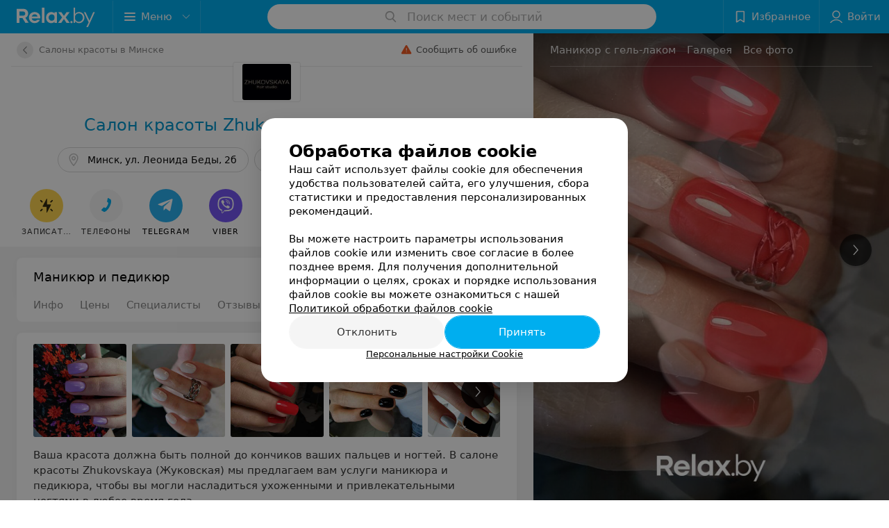

--- FILE ---
content_type: text/html; charset=utf-8
request_url: https://zhukovskaya-hair.relax.by/rubric/manicure-manikyur-s-gely-lakom/
body_size: 16994
content:
<!DOCTYPE html><html lang="ru"><head><title id="title">Салон красоты Zhukovskaya (Жуковская) в Минске, Маникюр с гель-лаком – цены, отзывы</title><meta name="viewport" content="width=device-width, height=device-height, initial-scale=1.0, user-scalable=0, minimum-scale=1.0, maximum-scale=1.0"><meta name="format-detection" content="telephone=no"><link rel="shortcut icon" href="https://static2.relax.by/common/images/favicons/favicon.ico"><link rel="icon" sizes="16x16 32x32 64x64" href="https://static2.relax.by/common/images/favicons/favicon.ico"><link rel="apple-touch-icon" sizes="120x120" href="https://static2.relax.by/common/images/favicons/favicon-120.png"><link rel="icon" type="image/png" sizes="16x16" href="https://static2.relax.by/common/images/favicons/favicon-16.png"><meta name="msapplication-TileImage" content="undefined"><meta name="msapplication-square70x70logo" content="https://static2.relax.by/common/images/favicons/favicon-70.png"><meta name="msapplication-square150x150logo" content="https://static2.relax.by/common/images/favicons/favicon-150.png"><meta name="msapplication-square310x310logo" content="https://static2.relax.by/common/images/favicons/favicon-310.png"><meta name="theme-color" content="#00aeef"><meta name="yandex-verification" content="0ec5473b59bf10e1"><meta name="google-site-verification" content="tP5-quZW2ooas5pxp3LYDx3m-eWdD8sNxyFR1U5kMgM"><link rel="preload stylesheet" as="style" type="text/css" href="https://static2.relax.by/personal/css/bundle.e8a578f80c0f9876f36b.css"><link rel="alternate" type="application/rss+xml" href="https://mag.relax.by/news-rss-feed.xml"><script>window.yaContextCb = window.yaContextCb || []</script><script src="https://yandex.ru/ads/system/context.js" async></script><meta name="keywords" content="салон красоты zhukovskaya (жуковская) минск" id="keywords"><meta name="description" content="Салон красоты Zhukovskaya (Жуковская) в Минске , Маникюр с гель-лаком – цены, фото, отзывы, карта проезда на Relax.by." id="description"><meta name="og:description" content="Салон красоты Zhukovskaya (Жуковская) в Минске , Маникюр с гель-лаком – цены, фото, отзывы, карта проезда на Relax.by."><meta name="og:url" content="https://zhukovskaya-hair.relax.by/rubric/manicure-manikyur-s-gely-lakom/"><meta name="og:type" content="website"><meta name="og:title" content="Салон красоты «Zhukovskaya (Жуковская)»"><meta name="og:site_name" content="https://relax.by"><meta name="og:image" content="https://ms1.relax.by/images/5f2f2c39f1f1242a76e27808f5d06228/resize/w=500,h=164,q=34/place_logo/f0/0b/9a/f00b9a0cc2de2976d2bb52cff10c82d8.jpg"><link rel="canonical" href="https://zhukovskaya-hair.relax.by/rubric/manicure-manikyur-s-gely-lakom/"></head><body><script>function loadSVG() {
  loadSVG.i += 1;
  if (loadSVG.i > 5) return;
  var ajax = new XMLHttpRequest();
  ajax.overrideMimeType("image/svg+xml");
  ajax.open("GET", 'https://static2.relax.by/common/svg/symbol/icons.6w5DlJYbyS.svg', true);
  ajax.onload = function (e) {
    var div = document.createElement("div");
    div.innerHTML = ajax.responseText;
    document.body.insertBefore(div, document.body.childNodes[0]);
  }
  ajax.onerror = function() {
    loadSVG();
  }
  ajax.send();
}
loadSVG.i = 0;
</script><script>loadSVG();</script><div class="Main" id="root"><div class=""><div><script type="application/ld+json">{"@context":"https://schema.org","@type":"BreadcrumbList","itemListElement":[{"@type":"ListItem","position":1,"item":{"@id":"https://www.relax.by/cat/health/beauty/","name":"Салоны красоты в Минске"}}]}</script><script type="application/ld+json">{"@context":"https://schema.org","@type":"Organization","name":"relax.by","legalName":"relax.by","url":"https://www.relax.by/","address":{"@type":"PostalAddress","addressRegion":"г. Минск","streetAddress":"улица Толбухина, 2, пом. 16","postalCode":"220012","addressCountry":"Республика Беларусь"},"contactPoint":{"@type":"ContactPoint","contactType":"customer support","email":"info@relax.by","hoursAvailable":"Пн-Чт 09:00-18:00"},"sameAs":["https://www.instagram.com/relaxby/","https://t.me/relaxby_news","https://www.tiktok.com/@relax.byy?_t=8qpjHcqyVsM&_r=1"]}</script><script type="application/ld+json">{"@context":"https://schema.org","@type":"LocalBusiness","name":"Zhukovskaya (Жуковская)","logo":"https://ms1.relax.by/images/0107b157ac9900f905b1d6c4e89469d7/resize/w=250,h=82,q=94/place_logo/f0/0b/9a/f00b9a0cc2de2976d2bb52cff10c82d8.jpg","address":{"@type":"PostalAddress","addressLocality":"Минск","addressCountry":"Республика Беларусь","streetAddress":"ул. Леонида Беды, 2б"},"telephone":"+375  44 792-94-16","image":"https://ms1.relax.by/images/5da23058500fe4a6857e31cd0906d449/resize/w=1200,h=800,q=80,watermark=true/place_gallery_photo/84/c9/78/84c9780d37e84c464a010f7bfd132a9c.jpg","openingHoursSpecification":[{"@type":"OpeningHoursSpecification","closes":"21:00","dayOfWeek":"http://schema.org/Monday","opens":"09:00"},{"@type":"OpeningHoursSpecification","closes":"21:00","dayOfWeek":"http://schema.org/Tuesday","opens":"09:00"},{"@type":"OpeningHoursSpecification","closes":"21:00","dayOfWeek":"http://schema.org/Wednesday","opens":"09:00"},{"@type":"OpeningHoursSpecification","closes":"21:00","dayOfWeek":"http://schema.org/Thursday","opens":"09:00"},{"@type":"OpeningHoursSpecification","closes":"21:00","dayOfWeek":"http://schema.org/Friday","opens":"09:00"},{"@type":"OpeningHoursSpecification","closes":"21:00","dayOfWeek":"http://schema.org/Saturday","opens":"09:00"},{"@type":"OpeningHoursSpecification","closes":"21:00","dayOfWeek":"http://schema.org/Sunday","opens":"09:00"}],"priceRange":"Стоимость услуг заведения от 75 руб.","url":"https://zhukovskaya-hair.relax.by/rubric/manicure-manikyur-s-gely-lakom/","aggregateRating":{"@type":"AggregateRating","ratingValue":"5.0","reviewCount":1088,"bestRating":"5","worstRating":"1"},"geo":{"@type":"GeoCoordinates","latitude":53.9306,"longitude":27.5886}}</script><script type="application/ld+json">[{"@context":"https://schema.org","@type":"Review","reviewBody":"Мастер по маникюру Алина - специалист от Бога! Аккуратная, внимательная, слышит все пожелания клиента! Качество работы на высоком уровне! В целом салон превзошел все мои ожидания!","author":"Анастасия","itemReviewed":{"@type":"LocalBusiness","name":"Zhukovskaya (Жуковская)","address":{"url":"https://zhukovskaya-hair.relax.by","telephone":"+375  44 792-94-16"},"image":"https://ms1.relax.by/images/5da23058500fe4a6857e31cd0906d449/resize/w=1200,h=800,q=80,watermark=true/place_gallery_photo/84/c9/78/84c9780d37e84c464a010f7bfd132a9c.jpg","priceRange":"Стоимость услуг заведения от 75 руб."}},{"@context":"https://schema.org","@type":"Review","reviewBody":"Красивая стрижка, могу любой сложно. \nПриятно месте","author":"балаева мария","itemReviewed":{"@type":"LocalBusiness","name":"Zhukovskaya (Жуковская)","address":{"url":"https://zhukovskaya-hair.relax.by","telephone":"+375  44 792-94-16"},"image":"https://ms1.relax.by/images/5da23058500fe4a6857e31cd0906d449/resize/w=1200,h=800,q=80,watermark=true/place_gallery_photo/84/c9/78/84c9780d37e84c464a010f7bfd132a9c.jpg","priceRange":"Стоимость услуг заведения от 75 руб."}},{"@context":"https://schema.org","@type":"Review","reviewBody":"Очень приятная и приветливая леди , профессионал своего дела! Всем рекомендую обращаться","author":"Оксана","itemReviewed":{"@type":"LocalBusiness","name":"Zhukovskaya (Жуковская)","address":{"url":"https://zhukovskaya-hair.relax.by","telephone":"+375  44 792-94-16"},"image":"https://ms1.relax.by/images/5da23058500fe4a6857e31cd0906d449/resize/w=1200,h=800,q=80,watermark=true/place_gallery_photo/84/c9/78/84c9780d37e84c464a010f7bfd132a9c.jpg","priceRange":"Стоимость услуг заведения от 75 руб."}},{"@context":"https://schema.org","@type":"Review","reviewBody":"Анастасия замечательный мастер! очень приятная и внимательная выслушала и учла все пожелания, сделала все очень красиво и аккуратно)! обязательно вернусь к ней.","author":"Сенько Вероника","itemReviewed":{"@type":"LocalBusiness","name":"Zhukovskaya (Жуковская)","address":{"url":"https://zhukovskaya-hair.relax.by","telephone":"+375  44 792-94-16"},"image":"https://ms1.relax.by/images/5da23058500fe4a6857e31cd0906d449/resize/w=1200,h=800,q=80,watermark=true/place_gallery_photo/84/c9/78/84c9780d37e84c464a010f7bfd132a9c.jpg","priceRange":"Стоимость услуг заведения от 75 руб."}},{"@context":"https://schema.org","@type":"Review","reviewBody":"Безупречно","author":"Ольга","itemReviewed":{"@type":"LocalBusiness","name":"Zhukovskaya (Жуковская)","address":{"url":"https://zhukovskaya-hair.relax.by","telephone":"+375  44 792-94-16"},"image":"https://ms1.relax.by/images/5da23058500fe4a6857e31cd0906d449/resize/w=1200,h=800,q=80,watermark=true/place_gallery_photo/84/c9/78/84c9780d37e84c464a010f7bfd132a9c.jpg","priceRange":"Стоимость услуг заведения от 75 руб."}}]</script><script type="application/ld+json">{"@context":"https://schema.org","@graph":[{"@type":"Article","author":{"@type":"Person","name":"relax.by"},"url":"https://zhukovskaya-hair.relax.by/rubric/manicure-manikyur-s-gely-lakom/"}]}</script></div><div class="Header__wrapper"><header class="Container Header"><a class="LogoLink" href="https://www.relax.by" title="logo" aria-label="logo"><svg class="Logo Logo--header" title="logo"><use xlink:href="#icon-logo"></use></svg></a><div class="Header__leftPart"><div class="Header__categories"><div class="MenuItem Header__button MenuItem--withLeftIcon MenuItem--withRightIcon MenuItem--huge" role="button"><span class="MenuItem__text"><svg aria-hidden="true" class="Icon MenuItem__icon MenuItem__icon--left Icon--hamburger"><use xlink:href="#icon-hamburger"></use></svg><span>Меню</span><svg aria-hidden="true" class="Icon MenuItem__icon MenuItem__icon--right Icon--menu-down"><use xlink:href="#icon-menu-down"></use></svg></span></div></div></div><div class="SearchContainer__wrapper"><div class="SearchContainer"><div class="Search Search--outModal"><form><div class="Search__placeholder"><span class="Search__iconWrapper"><svg aria-hidden="true" class="Icon Search__icon Icon--search"><use xlink:href="#icon-search"></use></svg></span><span class="Search__placeholder--text">Поиск мест и событий</span></div><div class="Search__inputWrapper"><input type="text" id="search_open" value="" class="Search__input" disabled=""/></div></form></div><div class="SearchModal Overlay--animation"><div class="SearchContent__body"><div class="SearchContent"><div class="SearchResults"><ul class="SearchResults__items"></ul></div></div></div></div></div></div><div class="Header__rightPart"><div class="HeaderButton HeaderButton--search HeaderButton--withIcon"><span class="HeaderButton__item"><span class="HeaderButton__icon"><svg aria-hidden="true" class="Icon Icon--search-header Icon--massive"><use xlink:href="#icon-search-header"></use></svg></span><span class="HeaderButton__text"></span></span></div><div class="HeaderButton HeaderButton--favotites u-hidden-small-down HeaderButton--withIcon"><a href="https://www.relax.by/profile/favorites/" class="HeaderButton__item"><span class="HeaderButton__icon"><svg aria-hidden="true" class="Icon Icon--favorites-header Icon--massive"><use xlink:href="#icon-favorites-header"></use></svg></span><span class="HeaderButton__text">Избранное</span></a></div><div class="DropDown UserBar UserBar__dropdown Header__dropDown  u-hidden-small-up DropDown--tick DropDown--huge" role="select"><svg aria-hidden="true" class="Icon Icon--user-header"><use xlink:href="#icon-user-header"></use></svg><svg class="Icon Icon--menu"><use xlink:href="#icon-menu-down"></use></svg><span title="Войти" class="DropDown__text u-ellipsis">Войти</span></div><div class="HeaderButton UserBar UserBar__button  u-hidden-small-down HeaderButton--withIcon"><a href="https://www.relax.by/auth/login/" class="HeaderButton__item"><span class="HeaderButton__icon"><svg aria-hidden="true" class="Icon Icon--user-header Icon--massive"><use xlink:href="#icon-user-header"></use></svg></span><span class="HeaderButton__text">Войти</span></a></div></div></header></div><div class="PersonalContainer hasAside --rubric"><div class="PersonalContent"><div class="PersonalTopToolbar PersonalHeader__paper"><a class="BackButton " href="https://www.relax.by/cat/health/beauty/"><span class="BackButton__icon"><svg aria-hidden="true" class="Icon Icon--nextSmall Icon--massive" style="transform:rotate(180deg)"><use xlink:href="#icon-nextSmall"></use></svg></span><span class="PersonalHeader__backButton">Салоны красоты в Минске</span></a><div class="PersonalTopToolbar__rightSide"><div class="SendError"><span><!--noindex--></span><a class="MenuItem u-ellipsis Link Link--shade-64 SendError__link MenuItem--withLeftIcon" href="https://info.relax.by/user_support?ref=https://zhukovskaya-hair.relax.by/rubric/manicure-manikyur-s-gely-lakom/" rel="nofollow" target="_blank" title="Сообщить об ошибке"><span class="MenuItem__text"><svg aria-hidden="true" class="Icon MenuItem__icon MenuItem__icon--left Icon--warning"><use xlink:href="#icon-warning"></use></svg><span class="Body-1 SendError__text">Сообщить об ошибке</span></span></a><span><!--/noindex--></span></div></div></div><div class="PersonalLogo"><a class="PersonalLogo__wrapper" href="https://zhukovskaya-hair.relax.by"><img src="https://ms1.relax.by/images/0107b157ac9900f905b1d6c4e89469d7/resize/w=250,h=82,q=94/place_logo/f0/0b/9a/f00b9a0cc2de2976d2bb52cff10c82d8.jpg" srcSet="https://ms1.relax.by/images/5f2f2c39f1f1242a76e27808f5d06228/resize/w=500,h=164,q=34/place_logo/f0/0b/9a/f00b9a0cc2de2976d2bb52cff10c82d8.jpg 2x" class="PersonalLogo__img" alt="Логотип Салон красоты Zhukovskaya (Жуковская) - фото лого" title="Логотип Салон красоты Zhukovskaya (Жуковская) - фото лого, картинка лого"/></a></div><div class="PersonalTitle PersonalHeader__paper"><div class="PersonalTitle__content"><h1 class="PersonalTitle__text small h3 u-semiBold"><a href="https://zhukovskaya-hair.relax.by" class="PersonalTitle__link">Салон красоты Zhukovskaya (Жуковская)</a></h1></div></div><div class="PersonalContacts PersonalHeader__paper PersonalContacts--shadow --compact"><div class="PersonalContacts__inner"><button class="Button PersonalContacts__address PersonalContacts__item Button--outline" title="Минск, ул. Леонида Беды, 2б"><svg aria-hidden="true" class="Icon Icon--gray-darker Icon--marker-stroke"><use xlink:href="#icon-marker-stroke"></use></svg><span class="Button__text">Минск, ул. Леонида Беды, 2б</span></button><button class="Button PersonalContacts__item PersonalContacts__worktime --red Button--outline"><svg aria-hidden="true" class="Icon Icon--red Icon--time-stroke"><use xlink:href="#icon-time-stroke"></use></svg><span class="Button__text">с 09:00</span></button><button class="Button RatingButton  Button--outline"><span class="Button__text">1088 отзывов<span class="StarRating RatingButton__ratingValue "><span class="StarRating__star"><svg aria-hidden="true" class="Icon Icon--gray Icon--star"><use xlink:href="#icon-star"></use></svg><span class="fill" style="width:100%"><svg aria-hidden="true" class="Icon Icon--yellow Icon--star"><use xlink:href="#icon-star"></use></svg></span></span><span>5.0</span></span></span></button></div><div class="PersonalContacts__inner"><button class="Button RatingButton PersonalContacts__item Button--outline"><span class="Button__text">1088 отзывов<span class="StarRating RatingButton__ratingValue "><span class="StarRating__star"><svg aria-hidden="true" class="Icon Icon--gray Icon--star"><use xlink:href="#icon-star"></use></svg><span class="fill" style="width:100%"><svg aria-hidden="true" class="Icon Icon--yellow Icon--star"><use xlink:href="#icon-star"></use></svg></span></span><span>5.0</span></span></span></button></div></div><div class="PersonalHeaderButtons PersonalHeader__paper --rounded" style="top:0px"><div class="PersonalHeaderButtons__inner"><div class="PersonalHeaderButtons__list"><button class="Button PersonalHeaderButton PersonalHeaderButton--booking Button--big Button--yellow" type="compositeContacts" title="Записаться" dataTypeAnalytics="place" target="PersonalButton" initiator="none" id="1047481"><span class="Button__iconWrapper"><svg aria-hidden="true" class="Icon Icon--zipper-spray Icon--massive"><use xlink:href="#icon-zipper-spray"></use></svg></span><span class="Button__text">Записаться</span></button><a class="Button PersonalHeaderButton Button--big" role="button"><span class="Button__iconWrapper"><svg aria-hidden="true" class="Icon infiniteCustomShake Icon--earphone"><use xlink:href="#icon-earphone"></use></svg></span><span class="Button__text">Телефоны</span></a><a class="Button PersonalHeaderButton Button--big Button--blue" role="button" href="https://t.me/+375445420486?text=%D0%97%D0%B4%D1%80%D0%B0%D0%B2%D1%81%D1%82%D0%B2%D1%83%D0%B9%D1%82%D0%B5%21%20%D0%9F%D0%B8%D1%88%D1%83%20%D1%81%20%D0%BF%D0%BE%D1%80%D1%82%D0%B0%D0%BB%D0%B0%20Relax.by" target="_blank" rel="nofollow"><span class="Button__iconWrapper"><svg aria-hidden="true" class="Icon Icon--primary Icon--telegram"><use xlink:href="#icon-telegram"></use></svg></span><span class="Button__text">Telegram</span></a><a class="Button PersonalHeaderButton Button--big Button--blue_dark" role="button" href="viber://chat?number=%2B375445420486&amp;text=%D0%97%D0%B4%D1%80%D0%B0%D0%B2%D1%81%D1%82%D0%B2%D1%83%D0%B9%D1%82%D0%B5%21+%D0%9F%D0%B8%D1%88%D1%83+%D1%81+%D0%BF%D0%BE%D1%80%D1%82%D0%B0%D0%BB%D0%B0+Relax.by" target="_blank" rel="nofollow"><span class="Button__iconWrapper"><svg aria-hidden="true" class="Icon Icon--primary Icon--viber"><use xlink:href="#icon-viber"></use></svg></span><span class="Button__text">Viber</span></a><a class="Button PersonalHeaderButton Button--big Button--green" role="button" href="https://api.whatsapp.com/send?phone=%2B375445420486&amp;text=%D0%97%D0%B4%D1%80%D0%B0%D0%B2%D1%81%D1%82%D0%B2%D1%83%D0%B9%D1%82%D0%B5%21%20%D0%9F%D0%B8%D1%88%D1%83%20%D1%81%20%D0%BF%D0%BE%D1%80%D1%82%D0%B0%D0%BB%D0%B0%20Relax.by" target="_blank" rel="nofollow"><span class="Button__iconWrapper"><svg aria-hidden="true" class="Icon Icon--primary Icon--whatsApp"><use xlink:href="#icon-whatsApp"></use></svg></span><span class="Button__text">WhatsApp</span></a><a class="Button PersonalHeaderButton RouteMap__button Button--big Button--outline" role="button" href="https://maps.google.com/maps/?daddr=53.9306,27.5886" rel="nofollow noopener" target="_blank" title="Проложить маршрут"><span class="Button__iconWrapper"><svg aria-hidden="true" class="Icon Icon--directions-car Icon--huge"><use xlink:href="#icon-directions-car"></use></svg></span><span class="Button__text">маршрут</span></a><a class="Button PersonalHeaderButton  Button--big" role="button"><span class="Button__iconWrapper"><svg aria-hidden="true" class="Icon Icon--primary Icon--favorites"><use xlink:href="#icon-favorites"></use></svg></span><span class="Button__text">В избранное</span></a><a class="Button PersonalHeaderButton Button--big" role="button"><span class="Button__iconWrapper"><svg aria-hidden="true" class="Icon Icon--primary Icon--question"><use xlink:href="#icon-question"></use></svg></span><span class="Button__text">вопрос</span></a><a class="Button PersonalHeaderButton Button--big" role="button"><span class="Button__iconWrapper"><svg aria-hidden="true" class="Icon Icon--primary Icon--comment2"><use xlink:href="#icon-comment2"></use></svg></span><span class="Button__text">отзыв</span></a></div></div></div><div class="PersonalHeaderButtons__falsePanel"></div><div class="PersonalBody"><div class="PersonalBody__anchor" id="content"></div><div class="ContentBox Title"><div class="ContentBox__header"><div class="ContentBox__title"><h2 class="u-ellipsis">Маникюр и педикюр</h2></div></div></div><div class="AnchorTabs"><div class="AnchorTabs__list"><a class="AnchorTabs__item" href="#about" title="Инфо">Инфо</a><a class="AnchorTabs__item" href="#offers" title="Цены">Цены</a><a class="AnchorTabs__item" href="#staff" title="Специалисты">Специалисты</a><a class="AnchorTabs__item" href="#reviews" title="Отзывы">Отзывы</a><a class="AnchorTabs__item" href="#address" title="На карте">На карте</a></div></div><div class="AnchorTabs__falsePanel "></div><div class="PersonalContent__anchor " id="about"></div><div class="ContentBox About isShowAll"><div class="ContentBox__content"><div class="PaidGallery__wrapper PaidGallery__adaptive"><div class="Gallery PersonalPhotoGallery_list"><div class="Gallery__listWrapper"><div class="Gallery__list"><div class="PersonalPhotoGallery__item"><img src="https://ms1.relax.by/images/c87dc67b87bcc691454c6f2c700c6179/thumb/w=480,h=480,q=34/place_gallery_photo/84/c9/78/84c9780d37e84c464a010f7bfd132a9c.jpg" srcSet="https://ms1.relax.by/images/c87dc67b87bcc691454c6f2c700c6179/thumb/w=480,h=480,q=34/place_gallery_photo/84/c9/78/84c9780d37e84c464a010f7bfd132a9c.jpg 2x" class="PersonalPhotoGallery__image"/></div><div class="PersonalPhotoGallery__item"><img src="https://ms1.relax.by/images/c87dc67b87bcc691454c6f2c700c6179/thumb/w=480,h=480,q=34/place_gallery_photo/4e/d3/ea/4ed3ea5f3d6a21fa2dd29689ed1adf09.jpg" srcSet="https://ms1.relax.by/images/c87dc67b87bcc691454c6f2c700c6179/thumb/w=480,h=480,q=34/place_gallery_photo/4e/d3/ea/4ed3ea5f3d6a21fa2dd29689ed1adf09.jpg 2x" class="PersonalPhotoGallery__image"/></div><div class="PersonalPhotoGallery__item"><img class="Image Image--loading PersonalPhotoGallery__image" src="" srcSet="" data-src="https://ms1.relax.by/images/c87dc67b87bcc691454c6f2c700c6179/thumb/w=480,h=480,q=34/place_gallery_photo/83/bb/fc/83bbfcbec90966b3c8ccd892a7ab7d1d.jpg" data-srcset="https://ms1.relax.by/images/c87dc67b87bcc691454c6f2c700c6179/thumb/w=480,h=480,q=34/place_gallery_photo/83/bb/fc/83bbfcbec90966b3c8ccd892a7ab7d1d.jpg 2x"/></div><div class="PersonalPhotoGallery__item"><img class="Image Image--loading PersonalPhotoGallery__image" src="" srcSet="" data-src="https://ms1.relax.by/images/c87dc67b87bcc691454c6f2c700c6179/thumb/w=480,h=480,q=34/place_gallery_photo/a2/4b/2e/a24b2ef10562f994134c320abd553051.jpg" data-srcset="https://ms1.relax.by/images/c87dc67b87bcc691454c6f2c700c6179/thumb/w=480,h=480,q=34/place_gallery_photo/a2/4b/2e/a24b2ef10562f994134c320abd553051.jpg 2x"/></div><div class="PersonalPhotoGallery__item"><img class="Image Image--loading PersonalPhotoGallery__image" src="" srcSet="" data-src="https://ms1.relax.by/images/c87dc67b87bcc691454c6f2c700c6179/thumb/w=480,h=480,q=34/place_gallery_photo/08/1f/d6/081fd6e1093abad81ca56ad9128e74d1.jpg" data-srcset="https://ms1.relax.by/images/c87dc67b87bcc691454c6f2c700c6179/thumb/w=480,h=480,q=34/place_gallery_photo/08/1f/d6/081fd6e1093abad81ca56ad9128e74d1.jpg 2x"/></div><div class="PersonalPhotoGallery__item"><img class="Image Image--loading PersonalPhotoGallery__image" src="" srcSet="" data-src="https://ms1.relax.by/images/c87dc67b87bcc691454c6f2c700c6179/thumb/w=480,h=480,q=34/place_gallery_photo/3c/ae/d9/3caed9163a96898615b67f81e49c4ba8.jpg" data-srcset="https://ms1.relax.by/images/c87dc67b87bcc691454c6f2c700c6179/thumb/w=480,h=480,q=34/place_gallery_photo/3c/ae/d9/3caed9163a96898615b67f81e49c4ba8.jpg 2x"/></div><div class="PersonalPhotoGallery__item"><img class="Image Image--loading PersonalPhotoGallery__image" src="" srcSet="" data-src="https://ms1.relax.by/images/c87dc67b87bcc691454c6f2c700c6179/thumb/w=480,h=480,q=34/place_gallery_photo/61/95/39/619539f4cc69e285b4b2d8283f13142b.jpg" data-srcset="https://ms1.relax.by/images/c87dc67b87bcc691454c6f2c700c6179/thumb/w=480,h=480,q=34/place_gallery_photo/61/95/39/619539f4cc69e285b4b2d8283f13142b.jpg 2x"/></div><div class="PersonalPhotoGallery__item"><img class="Image Image--loading PersonalPhotoGallery__image" src="" srcSet="" data-src="https://ms1.relax.by/images/c87dc67b87bcc691454c6f2c700c6179/thumb/w=480,h=480,q=34/place_gallery_photo/e2/c0/07/e2c007dc784fbc77973539be5f9bdfb9.jpg" data-srcset="https://ms1.relax.by/images/c87dc67b87bcc691454c6f2c700c6179/thumb/w=480,h=480,q=34/place_gallery_photo/e2/c0/07/e2c007dc784fbc77973539be5f9bdfb9.jpg 2x"/></div><div class="PersonalPhotoGallery__item"><img class="Image Image--loading PersonalPhotoGallery__image" src="" srcSet="" data-src="https://ms1.relax.by/images/c87dc67b87bcc691454c6f2c700c6179/thumb/w=480,h=480,q=34/place_gallery_photo/d0/fd/48/d0fd48f577e3df7c94446f8be6b110b6.jpg" data-srcset="https://ms1.relax.by/images/c87dc67b87bcc691454c6f2c700c6179/thumb/w=480,h=480,q=34/place_gallery_photo/d0/fd/48/d0fd48f577e3df7c94446f8be6b110b6.jpg 2x"/></div><div class="PersonalPhotoGallery__item"><img class="Image Image--loading PersonalPhotoGallery__image" src="" srcSet="" data-src="https://ms1.relax.by/images/c87dc67b87bcc691454c6f2c700c6179/thumb/w=480,h=480,q=34/place_gallery_photo/35/55/f5/3555f5b47e8ba05d2fe583e636e6d5d6.jpg" data-srcset="https://ms1.relax.by/images/c87dc67b87bcc691454c6f2c700c6179/thumb/w=480,h=480,q=34/place_gallery_photo/35/55/f5/3555f5b47e8ba05d2fe583e636e6d5d6.jpg 2x"/></div><div class="PersonalPhotoGallery__item"><img class="Image Image--loading PersonalPhotoGallery__image" src="" srcSet="" data-src="https://ms1.relax.by/images/c87dc67b87bcc691454c6f2c700c6179/thumb/w=480,h=480,q=34/place_gallery_photo/bd/f6/43/bdf643b8630c7f88518b0e637a699922.jpg" data-srcset="https://ms1.relax.by/images/c87dc67b87bcc691454c6f2c700c6179/thumb/w=480,h=480,q=34/place_gallery_photo/bd/f6/43/bdf643b8630c7f88518b0e637a699922.jpg 2x"/><span class="PaidGallery__item-mask">Все фото</span></div></div></div><button class="Fab Gallery__control Gallery__control--prev Fab--black Fab--huge"><svg aria-hidden="true" class="Icon Icon--swipe-gallery-arrow"><use xlink:href="#icon-swipe-gallery-arrow"></use></svg></button><button class="Fab Gallery__control Gallery__control--next Fab--black Fab--huge"><svg aria-hidden="true" class="Icon Icon--swipe-gallery-arrow"><use xlink:href="#icon-swipe-gallery-arrow"></use></svg></button></div></div><div class="About__content"><div class="About__contentInner"><p>Ваша красота должна быть полной до кончиков ваших пальцев и ногтей. В салоне красоты <span>Zhukovskaya (Жуковская)</span> мы предлагаем вам услуги маникюра и педикюра, чтобы вы могли насладиться ухоженными и привлекательными ногтями в любое время года.</p>
<p>Мы понимаем, что ваши руки и ноги заслуживают только подходящего ухода, поэтому наши опытные мастера маникюра и педикюра используют только качественные продукты и инструменты, чтобы обеспечить безупречный результат. Мы стремимся к тому, чтобы каждая процедура была не только эффективной, но и расслабляющей и приятной для вас.</p></div></div></div></div><div class="PersonalContent__anchor " data-anchor="about"></div><div class="ContentBox Features isVisible"><div class="ContentBox__content Features__content"><div class="Price Features__price Features--wrapped Price--columns50"><div class="Price__left"><div class="Price__bg"><span class="Features__itemTitle">Рядом с</span></div></div><div class="Price__right"><div class="Price__bg"><span class="Features__itemValue"><span>Логойский тракт</span>, <span>парк Дружбы Народов (пл. Бангалор)</span>, <span>ул. Л.Беды</span>, <span>ул. Сурганова</span></span></div></div></div><div class="Price Features__price Features--wrapped Price--columns50"><div class="Price__left"><div class="Price__bg"><span class="Features__itemTitle">Метро</span></div></div><div class="Price__right"><div class="Price__bg"><span class="Features__itemValue"><span>Академия наук</span></span></div></div></div><div class="Price Features__price Features--wrapped Price--columns50"><div class="Price__left"><div class="Price__bg"><span class="Features__itemTitle">Микрорайон</span></div></div><div class="Price__right"><div class="Price__bg"><span class="Features__itemValue"><span>Комаровка</span></span></div></div></div></div><div class="ContentBox__footer --divided"><div class="ContentBox__showMore Link Link--primary">Показать ещё</div></div></div><div class="PersonalContent__anchor " id="offers"></div><div class="ContentBox Offers"><div class="ContentBox__header --divided --column"><div class="ContentBox__title"><h2 class="u-ellipsis">Цены</h2></div><ol class="Breadcrumbs"><li class="Breadcrumbs__item"><a class="Breadcrumbs__text Link Link--shade--32 Link--colored Link--primary" href="https://zhukovskaya-hair.relax.by/pricing/"><span>Все</span></a><span class="Breadcrumbs__separator">/</span></li><li class="Breadcrumbs__item"><span class="Breadcrumbs__text">Маникюр с гель-лаком</span></li></ol></div><div class="ContentBox__content"><div class="PersonalContent__anchor PersonalOffers__anchor" id="3373175"></div><div class="PersonalOffers__category --withOffers"><div class="PersonalOffers__categoryTitle --parent"><span class="PersonalOffers__titleLink">Маникюр, педикюр</span></div><div class="PersonalOffers__categoryList"><div class="PersonalContent__anchor PersonalOffers__anchor" id="4685885"></div><div class="PersonalOffers__item"><div class="PersonalOffers__title " target="_blank" rel="nofollow noopener">Маникюр со снятием и долговременным покрытием<!-- --> </div><div class="PersonalOffers__description"><span>Безупречный маникюр в нашей студии удивит вас и придаст ухоженность вашим рукам)</span><span style="display:inline"></span></div><div class="PersonalOffers__itemValue --hasBooking"><div class="PersonalOffers__priceWrapper"> <span class="PersonalOffers__price">75 руб.</span></div><div class="PersonalOffers__bookingButtonWrap"><button class="Button PersonalOffers__bookingButton Button--medium Button--yellow Button--shadow"><svg aria-hidden="true" class="Icon Icon--zipper-spray Icon--huge"><use xlink:href="#icon-zipper-spray"></use></svg><span class="Button__text">Записаться онлайн</span></button></div></div></div><div class="PersonalContent__anchor PersonalOffers__anchor" id="4685895"></div><div class="PersonalOffers__item"><div class="PersonalOffers__title " target="_blank" rel="nofollow noopener">Маникюр со снятием и долговременным покрытием + френч<!-- --> </div><div class="PersonalOffers__itemValue --hasBooking"><div class="PersonalOffers__priceWrapper"> <span class="PersonalOffers__price">90 руб.</span></div><div class="PersonalOffers__bookingButtonWrap"><button class="Button PersonalOffers__bookingButton Button--medium Button--yellow Button--shadow"><svg aria-hidden="true" class="Icon Icon--zipper-spray Icon--huge"><use xlink:href="#icon-zipper-spray"></use></svg><span class="Button__text">Записаться онлайн</span></button></div></div></div></div></div></div><div class="ContentBox__footer --divided"><div class="ContentBox__showMore Link Link--primary">Показать ещё</div></div></div><div class="PersonalContent__anchor " id="staff"></div><div class="ContentBox Staff"><div class="ContentBox__header --divided --column"><div class="ContentBox__title"><h2 class="u-ellipsis">Наши специалисты</h2></div><ol class="Breadcrumbs"><li class="Breadcrumbs__item"><a class="Breadcrumbs__text Link Link--shade--32 Link--colored Link--primary" href="https://zhukovskaya-hair.relax.by#staff"><span>Все</span></a><span class="Breadcrumbs__separator">/</span></li><li class="Breadcrumbs__item"><span class="Breadcrumbs__text">Маникюр и педикюр</span></li></ol></div><ul class="ContentBox__content Staff__list"><div class="StaffItem__itemWrapper --revert"><a class="StaffItem__link" title="Высоцкая Алина" href="https://www.relax.by/spec/12553-zukovskaa/?placeId=10789149" target="_self"></a><div class="StaffItem__item"><div class="StaffItem__staffInfo"><div class="StaffItem__imgWrap"><div class="StaffItem__img"><svg aria-hidden="true" class="Icon Icon--emptyStaff"><use xlink:href="#icon-emptyStaff"></use></svg><img class="Image Image--loading" src="" srcSet="" data-src="https://ms1.relax.by/images/cfe8b60c1994926963b6b9dbc7d5104d/thumb/point=top-center,w=128,h=128,q=80,watermark=false/catalog_staff_photo/45/bc/9c/45bc9c8dabac4743f17a636218f28f72.jpg" data-srcset="https://ms1.relax.by/images/9c4f3f8596bd0cfe736f94eee9d67a25/thumb/point=top-center,w=256,h=256,q=34,watermark=false/catalog_staff_photo/45/bc/9c/45bc9c8dabac4743f17a636218f28f72.jpg 2x"/></div><div class="StaffItem__contentWrap"><p class="StaffItem__title">Высоцкая Алина</p><div class="StaffItem__otherInfoWrap"><a class="StaffItem__reviews Link " href="https://www.relax.by/spec/12553-zukovskaa/?placeId=10789149#reviews" target="_self">71 отзыв</a><span class="StarRating StaffItem__ratingValue "><span class="StarRating__star"><svg aria-hidden="true" class="Icon Icon--gray Icon--star"><use xlink:href="#icon-star"></use></svg><span class="fill" style="width:100%"><svg aria-hidden="true" class="Icon Icon--yellow Icon--star"><use xlink:href="#icon-star"></use></svg></span></span><span>5</span></span></div></div></div><p class="StaffItem__specialties">Стаж 11 лет</p><p class="StaffItem__specialties">Мастер маникюра и педикюра</p></div><div class="StaffItem__footer"><div class="IntegrationSlots__wrapper --loading "><svg aria-hidden="true" class="Icon SpinnerThreePoints Icon--three-point-progress"><use xlink:href="#icon-three-point-progress"></use></svg></div></div></div></div><div class="StaffItem__itemWrapper --revert"><a class="StaffItem__link" title="Клыковская Инга" href="https://www.relax.by/spec/21770-zhukovskaya/?placeId=10789149" target="_self"></a><div class="StaffItem__item"><div class="StaffItem__staffInfo"><div class="StaffItem__imgWrap"><div class="StaffItem__img"><svg aria-hidden="true" class="Icon Icon--emptyStaff"><use xlink:href="#icon-emptyStaff"></use></svg><img class="Image Image--loading" src="" srcSet="" data-src="https://ms1.relax.by/images/cfe8b60c1994926963b6b9dbc7d5104d/thumb/point=top-center,w=128,h=128,q=80,watermark=false/catalog_staff_photo/5e/1e/d9/5e1ed94461c0fad744b7f9a5f6bd3b04.jpg" data-srcset="https://ms1.relax.by/images/9c4f3f8596bd0cfe736f94eee9d67a25/thumb/point=top-center,w=256,h=256,q=34,watermark=false/catalog_staff_photo/5e/1e/d9/5e1ed94461c0fad744b7f9a5f6bd3b04.jpg 2x"/></div><div class="StaffItem__contentWrap"><p class="StaffItem__title">Клыковская Инга</p><div class="StaffItem__otherInfoWrap"><a class="StaffItem__reviews Link " href="https://www.relax.by/spec/21770-zhukovskaya/?placeId=10789149#reviews" target="_self">76 отзывов</a><span class="StarRating StaffItem__ratingValue "><span class="StarRating__star"><svg aria-hidden="true" class="Icon Icon--gray Icon--star"><use xlink:href="#icon-star"></use></svg><span class="fill" style="width:100%"><svg aria-hidden="true" class="Icon Icon--yellow Icon--star"><use xlink:href="#icon-star"></use></svg></span></span><span>5</span></span></div></div></div><p class="StaffItem__specialties">Стаж 2 года</p><p class="StaffItem__specialties">Мастер маникюра и педикюра</p></div><div class="StaffItem__footer"><div class="IntegrationSlots__wrapper --loading "><svg aria-hidden="true" class="Icon SpinnerThreePoints Icon--three-point-progress"><use xlink:href="#icon-three-point-progress"></use></svg></div></div></div></div></ul></div><div class="PersonalContent__anchor " id="reviews"></div><div class="ContentBox Reviews"><div class="ContentBox__content"><div class="ContentBox__header --divided"><div class="ContentBox__title"><h2 class="u-ellipsis">Отзывы<span class="ContentBox__total">1</span></h2></div></div><div class="ReviewsContent"><div class="Panel Panel--big ReviewItem"><time class="Review__DateTime MenuItem--mini u-uppercase" dateTime="2025-05-21">21 мая 2025</time><div class="Review"><div class="Review__Header"><div class="Review__HeaderRow"><div class="Review__Author h6 u-semiBold"><span class="Review__AuthorName">Анастасия</span></div><time class="Review__DateTime--mobile MenuItem--mini u-uppercase" dateTime="2025-05-21">21 мая 2025</time></div><div class="Review__HeaderRow Review__MetaData"><div class="Review__rating"><div class="Rating Rating--yellow Rating--small" title="Отлично"><span class="Rating__item Rating__item--selected"><svg aria-hidden="true" class="Icon Rating__star Rating__star--full Icon--yellow Icon--star Icon--small"><use xlink:href="#icon-star"></use></svg></span><span class="Rating__item"><svg aria-hidden="true" class="Icon Rating__star Rating__star--full Icon--yellow Icon--star Icon--small"><use xlink:href="#icon-star"></use></svg></span><span class="Rating__item"><svg aria-hidden="true" class="Icon Rating__star Rating__star--full Icon--yellow Icon--star Icon--small"><use xlink:href="#icon-star"></use></svg></span><span class="Rating__item"><svg aria-hidden="true" class="Icon Rating__star Rating__star--full Icon--yellow Icon--star Icon--small"><use xlink:href="#icon-star"></use></svg></span><span class="Rating__item"><svg aria-hidden="true" class="Icon Rating__star Rating__star--full Icon--yellow Icon--star Icon--small"><use xlink:href="#icon-star"></use></svg></span></div></div></div></div><div class="Review__Text h6"><span class="Review__TextInner"><span>Мастер по маникюру Алина - специалист от Бога! Аккуратная, внимательная, слышит все пожелания клиента! Качество работы н...</span><span style="display:none">а высоком уровне! В целом салон превзошел все мои ожидания!</span></span><button class="Button Review__TextButton Button--mini"><svg aria-hidden="true" class="Icon Icon--option-review"><use xlink:href="#icon-option-review"></use></svg></button></div><div class="Review__footer"><a href="https://www.relax.by/spec/12553-zukovskaa/" class="Review__footerLink body-1 Link "><span class="Review__footerLinkText u-ellipsis">Высоцкая А. - Мастер маникюра и педикюра</span></a></div></div><div class="Divider Review__divider"></div></div></div><div class="ContentBox__header --divided"><div class="ContentBox__title"><h2 class="u-ellipsis">Отзывы<span class="ContentBox__total">1087</span></h2></div></div><div class="ReviewsContent"><div class="Panel Panel--big ReviewItem"><time class="Review__DateTime MenuItem--mini u-uppercase" dateTime="2026-01-17">17 января 2026</time><div class="Review"><div class="Review__Header"><div class="Review__HeaderRow"><div class="Review__Author h6 u-semiBold"><span class="Review__AuthorName">балаева мария</span></div><time class="Review__DateTime--mobile MenuItem--mini u-uppercase" dateTime="2026-01-17">17 января 2026</time></div><div class="Review__HeaderRow Review__MetaData"><div class="Review__rating"><div class="Rating Rating--yellow Rating--small" title="Отлично"><span class="Rating__item Rating__item--selected"><svg aria-hidden="true" class="Icon Rating__star Rating__star--full Icon--yellow Icon--star Icon--small"><use xlink:href="#icon-star"></use></svg></span><span class="Rating__item"><svg aria-hidden="true" class="Icon Rating__star Rating__star--full Icon--yellow Icon--star Icon--small"><use xlink:href="#icon-star"></use></svg></span><span class="Rating__item"><svg aria-hidden="true" class="Icon Rating__star Rating__star--full Icon--yellow Icon--star Icon--small"><use xlink:href="#icon-star"></use></svg></span><span class="Rating__item"><svg aria-hidden="true" class="Icon Rating__star Rating__star--full Icon--yellow Icon--star Icon--small"><use xlink:href="#icon-star"></use></svg></span><span class="Rating__item"><svg aria-hidden="true" class="Icon Rating__star Rating__star--full Icon--yellow Icon--star Icon--small"><use xlink:href="#icon-star"></use></svg></span></div></div></div></div><div class="Review__Text h6"><span class="Review__TextInner">Красивая стрижка, могу любой сложно. 
Приятно месте</span></div><div class="Review__footer"><a href="https://www.relax.by/spec/23269-zhukovskaya/" class="Review__footerLink body-1 Link "><span class="Review__footerLinkText u-ellipsis">Юлия - Парикмахер • Парикмахер-колорист</span></a></div><div class="Review__Source">Источник Yclients</div></div><div class="Divider Review__divider"></div></div><div class="Panel Panel--big ReviewItem"><time class="Review__DateTime MenuItem--mini u-uppercase" dateTime="2026-01-17">17 января 2026</time><div class="Review"><div class="Review__Header"><div class="Review__HeaderRow"><div class="Review__Author h6 u-semiBold"><span class="Review__AuthorName">Оксана</span></div><time class="Review__DateTime--mobile MenuItem--mini u-uppercase" dateTime="2026-01-17">17 января 2026</time></div><div class="Review__HeaderRow Review__MetaData"><div class="Review__rating"><div class="Rating Rating--yellow Rating--small" title="Отлично"><span class="Rating__item Rating__item--selected"><svg aria-hidden="true" class="Icon Rating__star Rating__star--full Icon--yellow Icon--star Icon--small"><use xlink:href="#icon-star"></use></svg></span><span class="Rating__item"><svg aria-hidden="true" class="Icon Rating__star Rating__star--full Icon--yellow Icon--star Icon--small"><use xlink:href="#icon-star"></use></svg></span><span class="Rating__item"><svg aria-hidden="true" class="Icon Rating__star Rating__star--full Icon--yellow Icon--star Icon--small"><use xlink:href="#icon-star"></use></svg></span><span class="Rating__item"><svg aria-hidden="true" class="Icon Rating__star Rating__star--full Icon--yellow Icon--star Icon--small"><use xlink:href="#icon-star"></use></svg></span><span class="Rating__item"><svg aria-hidden="true" class="Icon Rating__star Rating__star--full Icon--yellow Icon--star Icon--small"><use xlink:href="#icon-star"></use></svg></span></div></div></div></div><div class="Review__Text h6"><span class="Review__TextInner">Очень приятная и приветливая леди , профессионал своего дела! Всем рекомендую обращаться</span></div><div class="Review__footer"><a href="https://www.relax.by/spec/23269-zhukovskaya/" class="Review__footerLink body-1 Link "><span class="Review__footerLinkText u-ellipsis">Юлия - Парикмахер • Парикмахер-колорист</span></a></div><div class="Review__Source">Источник Yclients</div></div><div class="Divider Review__divider"></div></div><div class="ContentBox__footer"><div class="ContentBox__showMore Link Link--primary">Показать ещё</div></div></div></div></div><div class="PersonalContent__anchor " data-anchor="reviews"></div><div class="ReviewForm" data-scroll-target="reviews-form"><div name="personal__reviews" class="ReviewForm__title --stepOne"><span>Поделитесь мнением</span></div><div class="ReviewForm__content"><form class="Form" novalidate=""><div class="ReviewForm__line ReviewForm__line--ratingWrap"><div class="Rating Rating--yellow Rating--massive Rating--editing" title=""><span class="Rating__item"><svg aria-hidden="true" class="Icon Rating__star Icon--white Icon--star Icon--massive"><use xlink:href="#icon-star"></use></svg></span><span class="Rating__item Rating__item--mask"><svg aria-hidden="true" class="Icon Rating__star Icon--yellow Icon--star Icon--massive"><use xlink:href="#icon-star"></use></svg></span><span class="Rating__itemTitle">Отлично</span><span class="Rating__item"><svg aria-hidden="true" class="Icon Rating__star Icon--white Icon--star Icon--massive"><use xlink:href="#icon-star"></use></svg></span><span class="Rating__item Rating__item--mask"><svg aria-hidden="true" class="Icon Rating__star Icon--yellow Icon--star Icon--massive"><use xlink:href="#icon-star"></use></svg></span><span class="Rating__itemTitle">Очень хорошо</span><span class="Rating__item"><svg aria-hidden="true" class="Icon Rating__star Icon--white Icon--star Icon--massive"><use xlink:href="#icon-star"></use></svg></span><span class="Rating__item Rating__item--mask"><svg aria-hidden="true" class="Icon Rating__star Icon--yellow Icon--star Icon--massive"><use xlink:href="#icon-star"></use></svg></span><span class="Rating__itemTitle">Неплохо</span><span class="Rating__item"><svg aria-hidden="true" class="Icon Rating__star Icon--white Icon--star Icon--massive"><use xlink:href="#icon-star"></use></svg></span><span class="Rating__item Rating__item--mask"><svg aria-hidden="true" class="Icon Rating__star Icon--yellow Icon--star Icon--massive"><use xlink:href="#icon-star"></use></svg></span><span class="Rating__itemTitle">Плохо</span><span class="Rating__item"><svg aria-hidden="true" class="Icon Rating__star Icon--white Icon--star Icon--massive"><use xlink:href="#icon-star"></use></svg></span><span class="Rating__item Rating__item--mask"><svg aria-hidden="true" class="Icon Rating__star Icon--yellow Icon--star Icon--massive"><use xlink:href="#icon-star"></use></svg></span><span class="Rating__itemTitle">Ужасно</span></div><label for="review[rating]" class="InputHidden "><input type="hidden" name="review[rating]" class="InputHidden__control" value=""/></label></div><div class="ReviewForm__line ReviewForm__line--reviewTextWrap"><div class="Textarea__controlWrapper ReviewForm__TextareaWrapper"><textarea name="review[text]" class="Textarea ReviewForm__Textarea Textarea--huge" placeholder="Расскажите о своих впечатлениях: качество обслуживания, ассортимент услуг, интерьер" maxLength="1000"></textarea></div><div class="MenuItem ReviewForm__recommendation h6 MenuItem--withLeftIcon" role="button"><span class="MenuItem__text"><svg aria-hidden="true" class="Icon MenuItem__icon MenuItem__icon--left Icon--heart-stroke"><use xlink:href="#icon-heart-stroke"></use></svg><span>Рекомендую</span></span></div></div><div class="ReviewForm__line"><label for="review[name]" class="Input ReviewForm__input Input--huge"><div class="Input__controlWrapper"><input type="text" name="review[name]" class="Input__control" value="" placeholder="Имя" maxLength="18"/><svg aria-hidden="true" class="Icon Input__clear isHidden Icon--remove-sign"><use xlink:href="#icon-remove-sign"></use></svg></div></label></div><div class="ReviewForm__line"><div class="Select ReviewForm__rubricSelect Select--huge u-ellipsis Select--searchable" role="select"><svg class="Icon Icon--menu"><use xlink:href="#icon-menu-down"></use></svg><div class="Select__search" style="display:none"><input type="text" class="Select__searchInput" tabindex="0" value="Маникюр с гель-лаком"/></div><span title="Маникюр с гель-лаком" class="Select__text">Маникюр с гель-лаком</span></div></div><div class="ReviewForm__line"><div class="Select ReviewForm__rubricSelect Select--huge u-ellipsis Select--searchable" role="select"><svg class="Icon Icon--menu"><use xlink:href="#icon-menu-down"></use></svg><div class="Select__search" style="display:none"><input type="text" class="Select__searchInput" tabindex="0" value="Кто вас обслуживал?"/></div><span title="Кто вас обслуживал?" class="Select__text">Кто вас обслуживал?</span></div></div><div class="ReviewForm__line --image"><div class="ImageUploader"><div class="ImageUploader__uploadButton"><svg aria-hidden="true" class="Icon Icon--plus"><use xlink:href="#icon-plus"></use></svg><span class="ImageUploader__uploadText">Добавить фото</span><input type="file" class="ImageUploader__uploadInput" accept="image/jpeg,image/png" multiple=""/></div></div></div><div class="ReviewForm__line --checkBox"><div class="ReviewForm__checkBox-block"><div class="Checkbox"><svg class="Icon Icon--control"><use xlink:href="#icon-checkbox"></use></svg><svg class="Icon Icon--control Icon--control-checked"><use xlink:href="#icon-checkbox-checked"></use></svg></div><span>Согласен опубликовать отзыв. Подробнее об<!-- --> <a target="_blank" rel="noopener noreferrer" href="https://mag.relax.by/soglsija/uslovija-obrbotki-personlnyh-dnnyh-v-rmkh-chekboks-soglsen-opublikovt-otzyv/" class="ReviewForm_link__policy">условиях обработки персональных данных</a> <!-- -->и<!-- --> <a target="_blank" rel="noopener noreferrer" href="https://mag.relax.by/editor/information/10724183-prava-subekta-personalynyh-dannyh/" class="ReviewForm_link__policy">механизме реализации прав</a> </span></div><label for="review[personalDataReviewPolicy]" class="InputHidden "><input type="hidden" name="review[personalDataReviewPolicy]" class="InputHidden__control" value=""/></label></div><button class="Button ReviewForm__submitButton Button--huge" type="submit"><span class="Button__text">Написать отзыв</span></button><div class="ReviewForm__captionText ReviewForm__captionText--offsetTop body-1"><span><!--noindex--></span><span>Нажимая кнопку «Написать отзыв», вы принимаете<!-- --> <a target="_blank" href="https://mag.relax.by/editor/information/10724153-polyzovatelyskoje-soglashenije-servisov-relax-by/">условия Пользовательского соглашения</a></span><span><!--/noindex--></span></div></form></div></div><div class="PersonalInfoBlocks"><div class="Gallery PersonalInfoBlocks__list"><div class="Gallery__listWrapper"><div class="Gallery__list"><a class="PersonalInfoBlocks__item --withImage --articles" href="https://mag.relax.by/citynews/10746031-obem-i-dlina-za-neskolyko-chasov-kak-minskij-salon-voploshhajet-mechtu-o-roskoshnyh-volosah/#content"><div class="PersonalInfoBlocks__itemImgWrapper"><img class="Image Image--loading PersonalInfoBlocks__itemImgBlur" src="" srcSet="" data-src="https://ms1.relax.by/images/d8b54c6b0a7b825984fd12e86aec6d76/resize/w=480,h=320,q=34/journal_material_logo/cf/39/43/cf39434a750047c7a15730ee7491bbf5.jpg"/><img class="Image Image--loading PersonalInfoBlocks__itemImg" src="" srcSet="" data-src="https://ms1.relax.by/images/d8b54c6b0a7b825984fd12e86aec6d76/resize/w=480,h=320,q=34/journal_material_logo/cf/39/43/cf39434a750047c7a15730ee7491bbf5.jpg"/></div><div class="PersonalInfoBlocks__meta"><div class="PersonalInfoBlocks__title">Объем и длина за несколько часов: как минский салон воплощает мечту о роскошных волосах</div><div class="PersonalInfoBlocks__caption">статья о нас</div></div></a><a class="PersonalInfoBlocks__item --withImage --news" href="https://zhukovskaya-hair.relax.by/news/505823/#content"><div class="PersonalInfoBlocks__itemImgWrapper"><img class="Image Image--loading PersonalInfoBlocks__itemImgBlur" src="" srcSet="" data-src="https://ms1.relax.by/images/d8b54c6b0a7b825984fd12e86aec6d76/resize/w=480,h=320,q=34/place_material_photo/4d/55/de/4d55de2416ccdb47544a61205a4dad7c.jpg"/><img class="Image Image--loading PersonalInfoBlocks__itemImg" src="" srcSet="" data-src="https://ms1.relax.by/images/d8b54c6b0a7b825984fd12e86aec6d76/resize/w=480,h=320,q=34/place_material_photo/4d/55/de/4d55de2416ccdb47544a61205a4dad7c.jpg"/></div><div class="PersonalInfoBlocks__meta"><div class="PersonalInfoBlocks__title">Маникюр в салоне красоты Zhukovskaya — запись открыта!</div><div class="PersonalInfoBlocks__caption"></div></div></a><a class="PersonalInfoBlocks__item --withColor --photoGallery" href="https://zhukovskaya-hair.relax.by/gallery/#content"><div class="PersonalInfoBlocks__header"><div class="PersonalInfoBlocks__info"><div class="PersonalInfoBlocks__iconWrapper"><div></div></div><div class="PersonalInfoBlocks__title">201 фото</div></div></div><span class="PersonalInfoBlocks__button">Посмотреть</span></a><a class="PersonalInfoBlocks__item --withColor --reviews" href="https://zhukovskaya-hair.relax.by/otzyvy/#content"><div class="PersonalInfoBlocks__header"><div class="PersonalInfoBlocks__info"><div class="PersonalInfoBlocks__iconWrapper"><div></div></div><div class="PersonalInfoBlocks__title">1088 отзывов</div></div></div><span class="PersonalInfoBlocks__button">Почитать</span></a></div></div><button class="Fab Gallery__control Gallery__control--prev Fab--black Fab--huge"><svg aria-hidden="true" class="Icon Icon--swipe-gallery-arrow"><use xlink:href="#icon-swipe-gallery-arrow"></use></svg></button><button class="Fab Gallery__control Gallery__control--next Fab--black Fab--huge"><svg aria-hidden="true" class="Icon Icon--swipe-gallery-arrow"><use xlink:href="#icon-swipe-gallery-arrow"></use></svg></button></div></div><div class="PersonalContent__anchor " id="address"></div><div class="SocialNetworks"><div class="AdditionalContacts SocialNetworks__list"><a class="AdditionalContacts__button Button AdditionalContacts__button--site" href="https://relax.by/iframe/?url=https%3A%2F%2Fzhukovskaya.by%2F&amp;ref=https%3A%2F%2Fzhukovskaya-hair.relax.by%2Frubric%2Fmanicure-manikyur-s-gely-lakom%2F&amp;id=10789149" rel="nofollow noopener noindex" target="_blank" title="Сайт"><div></div><span class="SocIcon__text">Сайт</span></a><a class="AdditionalContacts__button Button AdditionalContacts__button--viber" href="viber://chat?number=%2B375445420486" rel="nofollow noopener noindex" target="_blank" title="Viber"><div></div><span class="SocIcon__text">Viber</span></a><a class="AdditionalContacts__button Button AdditionalContacts__button--instagram" href="https://relax.by/iframe/?url=https%3A%2F%2Fwww.instagram.com%2Fzhukovskaya_salon%2F&amp;ref=https%3A%2F%2Fzhukovskaya-hair.relax.by%2Frubric%2Fmanicure-manikyur-s-gely-lakom%2F&amp;id=10789149" rel="nofollow noopener noindex" target="_blank" title="Instagram"><div></div><span class="SocIcon__text">Instagram</span></a><a class="AdditionalContacts__button Button AdditionalContacts__button--telegram" href="https://t.me/+375445420486" rel="nofollow noopener noindex" target="_blank" title="Telegram"><div></div><span class="SocIcon__text">Telegram</span></a><a class="AdditionalContacts__button Button AdditionalContacts__button--whats_app" href="https://api.whatsapp.com/send?phone=375445420486" rel="nofollow noopener noindex" target="_blank" title="WhatsApp"><div></div><span class="SocIcon__text">WhatsApp</span></a><a class="AdditionalContacts__button Button AdditionalContacts__button--instagram" href="https://relax.by/iframe/?url=https%3A%2F%2Fwww.instagram.com%2Fsistema_zhukovskaya%2F&amp;ref=https%3A%2F%2Fzhukovskaya-hair.relax.by%2Frubric%2Fmanicure-manikyur-s-gely-lakom%2F&amp;id=10789149" rel="nofollow noopener noindex" target="_blank" title="Instagram"><div></div><span class="SocIcon__text">Instagram</span></a></div></div><div class="ContentBox RubricLocation"><div class="ContentBox__header"><div class="ContentBox__title"><h2 class="u-ellipsis">Подарочные сертификаты</h2></div></div><div class="ContentBox__content"><div class="RubricLocation__list"><div class="RubricLocation__itemWrapper"><div class="RubricLocation__item"><img class="Image Image--loading RubricLocation__itemImage" src="" srcSet="" data-src="https://static.relax.by/images/common/catalog/products_service_rubrics/b9c219b1b014428eb36392bd8adfd3b7.jpg"/><div class="RubricLocation__itemMeta"><div class="RubricLocation__itemType">Сертификаты</div><div class="RubricLocation__brands"><a href="https://www.relax.by/gds/certificates-shops/brand-zhukovskaya-hair/minsk/" class="RubricLocation__brand">Zhukovskaya</a></div></div></div><span class="RubricLocation__itemTap"></span><a href="https://www.relax.by/gds/certificates-shops/minsk/?seller_url=zhukovskaya-hair" class="RubricLocation__itemLink"><button class="Button RubricLocation__button Button--primary"><span class="Button__text">Смотреть каталог</span></button></a></div></div></div></div><div class="PersonalContent__anchor " data-anchor="address"></div><div data-scroll-target="map"><div></div></div><div class="PersonalRequisites"><div class="PersonalRequisites__list"><div class="PersonalRequisites__item --title">ООО «ЖУК ГРУПП»</div><div class="PersonalRequisites__item">Юридический адрес: г. Минск, ул. Леонида Беды, дом 2Б, пом. 317</div><div class="PersonalRequisites__item">УНП: 193638139</div><div class="PersonalRequisites__item">Свидетельство о регистрации от 28.07.2022</div><div class="PersonalRequisites__item">Регистрирующий орган: управление юстиций Мингорисполком</div><div class="PersonalRequisites__item">Зарегистрирован в Регистре производителей товаров (работ, услуг) 28.07.2022, номер 0199091</div></div><a href="https://info.relax.by/razmestit_reklamu?utm_source=na_pravah_reklamy&amp;utm_medium=relax.by&amp;utm_campaign=reklama" class="PersonalRequisites__advert Link Link--primary">На правах рекламы</a></div></div><footer class="Footer PersonalPage__footer"><div class="Footer__inner"><div class="FooterLine Container FooterLine--main"><div class="FooterLine__logo"><a class="LogoLink" href="https://www.relax.by" title="logo" aria-label="logo"><svg class="Logo Logo--primary Logo--colored Footer__logo" title="logo"><use xlink:href="#icon-logo"></use></svg></a><div class="List FooterLine__social FooterLine__item List--small List--horizontal List--compact"><div class="List__item"><a class="SocialIcon --instagram" href="https://www.instagram.com/relaxby/" title="instagram" aria-label="instagram"><img class="Image Image--loading SocialIcon__gray" src="" srcSet="" data-src="https://static2.relax.by/common/images/f_instagram.svg" alt="instagram"/><img class="Image Image--loading SocialIcon__colored" src="" srcSet="" data-src="https://static2.relax.by/common/images/f_instagram-color.png" alt="instagram"/></a></div><div class="List__item"><a class="SocialIcon --telegram" href="https://t.me/relaxby_news" title="telegram" aria-label="telegram"><img class="Image Image--loading SocialIcon__gray" src="" srcSet="" data-src="https://static2.relax.by/common/images/f_telegram.svg" alt="telegram"/><img class="Image Image--loading SocialIcon__colored" src="" srcSet="" data-src="https://static2.relax.by/common/images/f_telegram-color.svg" alt="telegram"/></a></div><div class="List__item"><a class="SocialIcon --tiktok" href="https://www.tiktok.com/@relax.byy?_t=8qpjHcqyVsM&amp;_r=1" title="tiktok" aria-label="tiktok"><img class="Image Image--loading SocialIcon__gray" src="" srcSet="" data-src="https://static2.relax.by/common/images/f_tiktok.svg" alt="tiktok"/><img class="Image Image--loading SocialIcon__colored" src="" srcSet="" data-src="https://static2.relax.by/common/images/f_tiktok-color.svg" alt="tiktok"/></a></div></div></div><div class="FooterLine--box"><ul class="List FooterLine__list FooterLine__list--horizontal FooterLine__item List--small List--horizontal List--compact"><div class="List__item"><a class="Link Link--fadein Link--shade-80" href="https://mag.relax.by/editor/news/10670033-o-projekte-relax-by/?utm_source=link_footer&amp;utm_medium=relax.by&amp;utm_campaign=about_project">О проекте</a></div><div class="List__item"><a class="Link Link--fadein Link--shade-80" href="https://mag.relax.by/editor/news/?utm_source=link_footer&amp;utm_medium=relax.by&amp;utm_campaign=project_news" target="_blank">Новости проекта</a></div><div class="List__item"><a class="Link Link--fadein Link--shade-80" href="https://info.relax.by/razmestit_reklamu?utm_source=link_footer&amp;utm_medium=relax.by_beauty&amp;utm_campaign=razmestit_reklamu">Размещение рекламы</a></div><div class="List__item"><a class="Link Link--fadein Link--shade-80" href="https://www.artox.com/" target="_blank" rel="nofollow">Вакансии</a></div><div class="List__item"><a class="Link Link--fadein Link--shade-80" href="https://static.relax.by/downloads/public-contract.pdf" target="_blank" rel="nofollow">Публичный договор</a></div><div class="List__item"><a class="Link Link--fadein Link--shade-80" href="https://mag.relax.by/editor/advertising/10547823-sposoby-oplaty/">Способы оплаты</a></div><div class="List__item"><a class="Link Link--fadein Link--shade-80" href="https://go.relax.by/aDGrm" target="_blank" rel="nofollow">Публичный договор по использованию сервиса «Афиша»</a></div><div class="List__item"><a class="Link Link--fadein Link--shade-80" href="https://mag.relax.by/editor/information/10724153-polyzovatelyskoje-soglashenije-servisov-relax-by/?utm_source=link_footer&amp;utm_medium=relax.by&amp;utm_campaign=user_agreement">Пользовательское соглашение</a></div><div class="List__item"><a class="Link Link--fadein Link--shade-80" href="https://info.relax.by/user_support" target="_blank">Написать в поддержку</a></div><div class="List__item"><a class="Link Link--fadein FooterLink--color" href="https://info.relax.by/partner?utm_source=link_footer&amp;utm_medium=relax.by&amp;utm_campaign=partner" target="_blank" rel="nofollow noopener">Связаться по вопросам сотрудничества</a></div><div class="List__item"><a class="Link Link--fadein FooterLink--color" href="https://info.relax.by/form">Написать руководителю relax.by</a></div><div class="List__item"><a class="Link Link--fadein Link--shade-80">Персональные настройки cookie</a></div><div class="List__item"><a class="Link Link--fadein Link--shade-80" href="https://mag.relax.by/editor/information/10739321-obrabotka-personalynyh-dannyh/" target="_blank">Обработка персональных данных</a></div></ul></div><div class="FooterCopyright"><small class="FooterCopyright__item FooterLine__caption Caption">© 2026 ООО «Артокс Лаб», УНП 191700409, регистрирующий орган - Минский горисполком<!-- --> | 220012, Республика Беларусь, г. Минск, улица Толбухина, 2, пом. 16 | info@relax.by</small></div></div></div></footer></div><div class="PersonalImages"><div class="PersonalImages__LinksWrapper"><div class="GalleryLinks"><div style="white-space:nowrap;overflow:hidden" class="NowrapList GalleryLinks__list NowrapList--closed"><a href="#" class="GalleryLinks__item">Маникюр с гель-лаком</a><a href="https://zhukovskaya-hair.relax.by/gallery/324937/" class="GalleryLinks__item">Галерея</a><a href="https://zhukovskaya-hair.relax.by/gallery/319231/" class="GalleryLinks__item">Капсульное наращивание волос</a><a href="https://zhukovskaya-hair.relax.by/gallery/319232/" class="GalleryLinks__item">Голливудское наращивание волос</a><a href="https://zhukovskaya-hair.relax.by/gallery/322247/" class="GalleryLinks__item">Ленточное наращивание</a><a href="https://zhukovskaya-hair.relax.by/gallery/319230/" class="GalleryLinks__item">Загущение волос височной зоны</a><a href="https://zhukovskaya-hair.relax.by/gallery/319233/" class="GalleryLinks__item">Витаминный молекулярный коктейль</a><a href="https://zhukovskaya-hair.relax.by/gallery/319234/" class="GalleryLinks__item">Окрашивание волос </a><a href="https://zhukovskaya-hair.relax.by/gallery/322248/" class="GalleryLinks__item">Уход за волосами</a><a href="https://zhukovskaya-hair.relax.by/gallery/322249/" class="GalleryLinks__item">Стрижка</a><a href="https://zhukovskaya-hair.relax.by/gallery/319229/" class="GalleryLinks__item">Маникюр | Педикюр</a><a href="https://zhukovskaya-hair.relax.by/gallery/319235/" class="GalleryLinks__item">Брови </a><a color="black" class="GalleryLinks__item" href="https://zhukovskaya-hair.relax.by/gallery/" style="display:none">Все фото</a><a class="GalleryLinks__item" style="display:none">Свернуть</a></div></div></div><div class="PersonalImages__GalleryWrapper"><div class="PaidGallery__wrapper"><div class="SliderGallery"><a class="SliderGallery__item SliderGallery__item--prev SliderGallery__item--middle-center" href="https://zhukovskaya-hair.relax.by/gallery/319253/7694267/"><span class="SliderGallery__blur" style="background-image:url(https://ms1.relax.by/images/b499d3d0e65efaacdc2eb50aacfce8d3/resize/point=middle-center,w=1200,h=800,q=80,watermark=false,blur=12/place_gallery_photo/bd/f6/43/bdf643b8630c7f88518b0e637a699922.jpg)"></span><img class="SliderGallery__image" src="https://ms1.relax.by/images/5da23058500fe4a6857e31cd0906d449/resize/w=1200,h=800,q=80,watermark=true/place_gallery_photo/bd/f6/43/bdf643b8630c7f88518b0e637a699922.jpg" style="height:800px;width:1200px" alt="Листинг (не трогать) Салон красоты «Zhukovskaya (Жуковская)» - фото 7694267" title="Листинг (не трогать) Салон красоты «Zhukovskaya (Жуковская)» - фото 7694267, картинка 7694267"/></a><a class="SliderGallery__item SliderGallery__item--active SliderGallery__item--middle-center" href="https://zhukovskaya-hair.relax.by/gallery/319229/7693849/"><span class="SliderGallery__blur" style="background-image:url(https://ms1.relax.by/images/b499d3d0e65efaacdc2eb50aacfce8d3/resize/point=middle-center,w=1200,h=800,q=80,watermark=false,blur=12/place_gallery_photo/84/c9/78/84c9780d37e84c464a010f7bfd132a9c.jpg)"></span><img class="SliderGallery__image" src="https://ms1.relax.by/images/5da23058500fe4a6857e31cd0906d449/resize/w=1200,h=800,q=80,watermark=true/place_gallery_photo/84/c9/78/84c9780d37e84c464a010f7bfd132a9c.jpg" style="height:800px;width:800px" alt="Маникюр | Педикюр Салон красоты «Zhukovskaya (Жуковская)» - фото 7693849" title="Маникюр | Педикюр Салон красоты «Zhukovskaya (Жуковская)» - фото 7693849, картинка 7693849"/></a><a class="SliderGallery__item SliderGallery__item--next SliderGallery__item--middle-center" href="https://zhukovskaya-hair.relax.by/gallery/319229/7693851/"><span class="SliderGallery__blur" style="background-image:url(https://ms1.relax.by/images/b499d3d0e65efaacdc2eb50aacfce8d3/resize/point=middle-center,w=1200,h=800,q=80,watermark=false,blur=12/place_gallery_photo/4e/d3/ea/4ed3ea5f3d6a21fa2dd29689ed1adf09.jpg)"></span><img class="SliderGallery__image" src="https://ms1.relax.by/images/5da23058500fe4a6857e31cd0906d449/resize/w=1200,h=800,q=80,watermark=true/place_gallery_photo/4e/d3/ea/4ed3ea5f3d6a21fa2dd29689ed1adf09.jpg" style="height:800px;width:600px" alt="Маникюр | Педикюр Салон красоты «Zhukovskaya (Жуковская)» - фото 7693851" title="Маникюр | Педикюр Салон красоты «Zhukovskaya (Жуковская)» - фото 7693851, картинка 7693851"/></a><button class="Fab SliderGallery__button SliderGallery__button--prev Fab--huge Fab--black Fab--shadow"><svg aria-hidden="true" class="Icon Icon--swipe-gallery-arrow"><use xlink:href="#icon-swipe-gallery-arrow"></use></svg></button><button class="Fab SliderGallery__button SliderGallery__button--next Fab--huge Fab--black Fab--shadow"><svg aria-hidden="true" class="Icon Icon--swipe-gallery-arrow"><use xlink:href="#icon-swipe-gallery-arrow"></use></svg></button></div></div></div></div></div><div class="PhotoSwipeGallery"></div></div><div class="CookiesNotificationBy"><div class="CookiesNotificationBy__wrapper"><div class="CookiesNotificationBy__title">Обработка файлов cookie</div><div class="CookiesNotificationBy__text">Наш сайт использует файлы cookie для обеспечения удобства пользователей сайта, его улучшения, сбора статистики и предоставления персонализированных рекомендаций.<br/><br/>Вы можете настроить параметры использования файлов cookie или изменить свое согласие в более позднее время. Для получения дополнительной информации о целях, сроках и порядке использования файлов cookie вы можете ознакомиться с нашей<!-- --> <a class="CookiesNotificationBy__text--details" href="https://mag.relax.by/editor/information/10739315-politika-obrabotki-fajlov-cookie/?utm_source=relaxby&amp;utm_medium=pop_up_new&amp;utm_campaign=cookie" rel="noopener noreferrer" target="_blank">Политикой обработки файлов cookie</a></div><div class="CookiesNotificationBy__control"><div class="CookiesNotificationBy__control--buttons"><button class="Button Button--big Button--primary Button--rounded"><span class="Button__text">Отклонить</span></button><button class="Button Button--big Button--primary Button--rounded"><span class="Button__text">Принять</span></button></div><div class="CookiesNotificationBy__control--details">Персональные настройки Cookie</div></div></div></div></div><script src="https://zhukovskaya-hair.relax.by/rubric/manicure-manikyur-s-gely-lakom/1_I24xb31OEXa.js" defer></script><script>window.dataLayer = [{"pageType":"personal","type":"default","state":"paid","placeId":10789149,"mainRubricId":211},{"page_type":"personal_place_page","page_description":{"place":{"id":10789149,"url":"zhukovskaya-hair.relax.by","state":"paid"}}}]</script><script src="https://static2.relax.by/personal/js/bundle.e8a578f80c0f9876f36b.js" defer></script><!-- Google Tag Manager --><script>!function (a, b, c, d, e) {
  a[d] = a[d] || [], a[d].push({ "gtm.start": (new Date).getTime(), event: "gtm.js" });
  var f = b.getElementsByTagName(c)[0], g = b.createElement(c), h = "dataLayer" != d ? "&l=" + d : "";
  g.async = !0, g.src = "//www.googletagmanager.com/gtm.js?id=" + e + h, f.parentNode.insertBefore(g, f)
}(window, document, "script", "dataLayer", "GTM-MJ8ZKV");</script><!-- End Google Tag Manager --><noscript><iframe src="//www.googletagmanager.com/ns.html?id=GTM-MJ8ZKV" height="0" width="0" style="display:none; visibility:hidden"></iframe></noscript></body></html>

--- FILE ---
content_type: application/javascript; charset=utf-8
request_url: https://zhukovskaya-hair.relax.by/rubric/manicure-manikyur-s-gely-lakom/1_I24xb31OEXa.js
body_size: 22709
content:
window.__INITIAL_STATE__ = {"mobileApp":{"showIntro":0,"defaultTheme":"black","isMobileApp":false,"currentTheme":"black","visibleToolbar":true},"categoriesMenu":{"categories":[],"open":false,"pageIndex":-1,"menuLabel":"Меню","selectedIndex":-1},"contactsPopup":{"id":null,"open":false,"launchedFrom":null,"success":false,"worktime":[],"contacts":[],"inNetwork":false,"placesCount":0,"phones":[],"opening_info":{},"address":{}},"geolocation":{"userPosition":{},"status":"","errorCode":0},"personalProps":[{"type":"geo","title":"Рядом с","values":[{"id":29735,"value":"Логойский тракт","target":"_self","url":null},{"id":29335,"value":"парк Дружбы Народов (пл. Бангалор)","target":"_self","url":null},{"id":71966,"value":"ул. Л.Беды","target":"_self","url":null},{"id":29785,"value":"ул. Сурганова","target":"_self","url":null}]},{"type":"geo","title":"Метро","values":[{"id":26785,"value":"Академия наук","target":"_self","url":null}]},{"type":"geo","title":"Микрорайон","values":[{"id":31803,"value":"Комаровка","target":"_self","url":null}]},{"type":"select","title":"Направление деятельности","values":[{"id":2330,"value":"Школа красоты","target":"_self","url":null}]},{"type":"multicheckbox","title":"Для кого","values":[{"id":6341,"value":"Для начинающих","target":"_self","url":null},{"id":6562,"value":"Для взрослых","target":"_self","url":null},{"id":6564,"value":"Для профессионалов","target":"_self","url":null}]},{"type":"multicheckbox","title":"Курсы","values":[{"id":5588,"value":"Наращивание волос","target":"_self","url":null}]},{"type":"multicheckbox","title":"Дополнительные возможности","values":[{"id":13193,"value":"Повышение квалификации","target":"_self","url":null},{"id":24975,"value":"Индивидуальное обучение","target":"_self","url":null}]}],"requisites":[{"title":"ООО «ЖУК ГРУПП»","type":"juridicalTitle"},{"title":"Юридический адрес: г. Минск, ул. Леонида Беды, дом 2Б, пом. 317","type":"juridicalAddress"},{"title":"УНП: 193638139","type":"unp"},{"title":"Свидетельство о регистрации от 28.07.2022","type":"registrationDate"},{"title":"Регистрирующий орган: управление юстиций Мингорисполком","type":"registrationAuthority"},{"title":"Зарегистрирован в Регистре производителей товаров (работ, услуг) 28.07.2022, номер 0199091","type":"registry"}],"fastLinks":[],"location":{"protocol":"https:","slashes":true,"auth":null,"host":"zhukovskaya-hair.relax.by","port":null,"hostname":"zhukovskaya-hair.relax.by","hash":null,"search":null,"query":{},"pathname":"/rubric/manicure-manikyur-s-gely-lakom/","path":"/rubric/manicure-manikyur-s-gely-lakom/","href":"https://zhukovskaya-hair.relax.by/rubric/manicure-manikyur-s-gely-lakom/","www":false,"domain":"relax.by","subdomain":"zhukovskaya-hair","baseURL":"https://zhukovskaya-hair.relax.by/rubric/manicure-manikyur-s-gely-lakom/","domains":["by","relax","zhukovskaya-hair"],"origin":"https://www.relax.by","geo":{"city":"minsk","cityObject":{"id":1,"type":"city","zoom":"12","title":"Минск","latitude":"53.9021","longitude":"27.5564","isRegional":"1","showInSelect":"1","transcription":"minsk","prepositionalTitle":"Минске","url":"minsk"}},"rootURL":"https://www.relax.by","params":{"rubricUrl":"manicure-manikyur-s-gely-lakom"}},"gallery":{"photos":[{"w":800,"h":800,"srcThumb":"https://ms1.relax.by/images/7b5c16998385cfba5326492f1e270532/thumb/w=240,h=240,q=80/place_gallery_photo/84/c9/78/84c9780d37e84c464a010f7bfd132a9c.jpg","srcThumb_2x":"https://ms1.relax.by/images/c87dc67b87bcc691454c6f2c700c6179/thumb/w=480,h=480,q=34/place_gallery_photo/84/c9/78/84c9780d37e84c464a010f7bfd132a9c.jpg","src":"https://ms1.relax.by/images/5da23058500fe4a6857e31cd0906d449/resize/w=1200,h=800,q=80,watermark=true/place_gallery_photo/84/c9/78/84c9780d37e84c464a010f7bfd132a9c.jpg","notTrim":false,"pivotPoint":"middle-center","photoId":7693849,"galleryId":319229,"watermark":true,"imageResource":{"entity":"place_gallery_photo","server":"ms1","path":"/84/c9/78","filename":"84c9780d37e84c464a010f7bfd132a9c.jpg","width":1200,"height":1200},"url":"https://zhukovskaya-hair.relax.by/gallery/319229/7693849/"},{"w":600,"h":800,"srcThumb":"https://ms1.relax.by/images/7b5c16998385cfba5326492f1e270532/thumb/w=240,h=240,q=80/place_gallery_photo/4e/d3/ea/4ed3ea5f3d6a21fa2dd29689ed1adf09.jpg","srcThumb_2x":"https://ms1.relax.by/images/c87dc67b87bcc691454c6f2c700c6179/thumb/w=480,h=480,q=34/place_gallery_photo/4e/d3/ea/4ed3ea5f3d6a21fa2dd29689ed1adf09.jpg","src":"https://ms1.relax.by/images/5da23058500fe4a6857e31cd0906d449/resize/w=1200,h=800,q=80,watermark=true/place_gallery_photo/4e/d3/ea/4ed3ea5f3d6a21fa2dd29689ed1adf09.jpg","notTrim":false,"pivotPoint":"middle-center","photoId":7693851,"galleryId":319229,"watermark":true,"imageResource":{"entity":"place_gallery_photo","server":"ms1","path":"/4e/d3/ea","filename":"4ed3ea5f3d6a21fa2dd29689ed1adf09.jpg","width":900,"height":1200},"url":"https://zhukovskaya-hair.relax.by/gallery/319229/7693851/"},{"w":800,"h":800,"srcThumb":"https://ms1.relax.by/images/7b5c16998385cfba5326492f1e270532/thumb/w=240,h=240,q=80/place_gallery_photo/83/bb/fc/83bbfcbec90966b3c8ccd892a7ab7d1d.jpg","srcThumb_2x":"https://ms1.relax.by/images/c87dc67b87bcc691454c6f2c700c6179/thumb/w=480,h=480,q=34/place_gallery_photo/83/bb/fc/83bbfcbec90966b3c8ccd892a7ab7d1d.jpg","src":"https://ms1.relax.by/images/5da23058500fe4a6857e31cd0906d449/resize/w=1200,h=800,q=80,watermark=true/place_gallery_photo/83/bb/fc/83bbfcbec90966b3c8ccd892a7ab7d1d.jpg","notTrim":false,"pivotPoint":"middle-center","photoId":7693848,"galleryId":319229,"watermark":true,"imageResource":{"entity":"place_gallery_photo","server":"ms1","path":"/83/bb/fc","filename":"83bbfcbec90966b3c8ccd892a7ab7d1d.jpg","width":1200,"height":1200},"url":"https://zhukovskaya-hair.relax.by/gallery/319229/7693848/"},{"w":800,"h":800,"srcThumb":"https://ms1.relax.by/images/7b5c16998385cfba5326492f1e270532/thumb/w=240,h=240,q=80/place_gallery_photo/a2/4b/2e/a24b2ef10562f994134c320abd553051.jpg","srcThumb_2x":"https://ms1.relax.by/images/c87dc67b87bcc691454c6f2c700c6179/thumb/w=480,h=480,q=34/place_gallery_photo/a2/4b/2e/a24b2ef10562f994134c320abd553051.jpg","src":"https://ms1.relax.by/images/5da23058500fe4a6857e31cd0906d449/resize/w=1200,h=800,q=80,watermark=true/place_gallery_photo/a2/4b/2e/a24b2ef10562f994134c320abd553051.jpg","notTrim":false,"pivotPoint":"middle-center","photoId":7693850,"galleryId":319229,"watermark":true,"imageResource":{"entity":"place_gallery_photo","server":"ms1","path":"/a2/4b/2e","filename":"a24b2ef10562f994134c320abd553051.jpg","width":1200,"height":1200},"url":"https://zhukovskaya-hair.relax.by/gallery/319229/7693850/"},{"w":640,"h":800,"srcThumb":"https://ms1.relax.by/images/7b5c16998385cfba5326492f1e270532/thumb/w=240,h=240,q=80/place_gallery_photo/08/1f/d6/081fd6e1093abad81ca56ad9128e74d1.jpg","srcThumb_2x":"https://ms1.relax.by/images/c87dc67b87bcc691454c6f2c700c6179/thumb/w=480,h=480,q=34/place_gallery_photo/08/1f/d6/081fd6e1093abad81ca56ad9128e74d1.jpg","src":"https://ms1.relax.by/images/5da23058500fe4a6857e31cd0906d449/resize/w=1200,h=800,q=80,watermark=true/place_gallery_photo/08/1f/d6/081fd6e1093abad81ca56ad9128e74d1.jpg","notTrim":false,"pivotPoint":"middle-center","photoId":7693847,"galleryId":319229,"watermark":true,"imageResource":{"entity":"place_gallery_photo","server":"ms1","path":"/08/1f/d6","filename":"081fd6e1093abad81ca56ad9128e74d1.jpg","width":960,"height":1200},"url":"https://zhukovskaya-hair.relax.by/gallery/319229/7693847/"},{"w":1200,"h":800,"srcThumb":"https://ms1.relax.by/images/7b5c16998385cfba5326492f1e270532/thumb/w=240,h=240,q=80/place_gallery_photo/3c/ae/d9/3caed9163a96898615b67f81e49c4ba8.jpg","srcThumb_2x":"https://ms1.relax.by/images/c87dc67b87bcc691454c6f2c700c6179/thumb/w=480,h=480,q=34/place_gallery_photo/3c/ae/d9/3caed9163a96898615b67f81e49c4ba8.jpg","src":"https://ms1.relax.by/images/5da23058500fe4a6857e31cd0906d449/resize/w=1200,h=800,q=80,watermark=true/place_gallery_photo/3c/ae/d9/3caed9163a96898615b67f81e49c4ba8.jpg","notTrim":false,"pivotPoint":"middle-center","photoId":7694263,"galleryId":319253,"watermark":true,"imageResource":{"entity":"place_gallery_photo","server":"ms1","path":"/3c/ae/d9","filename":"3caed9163a96898615b67f81e49c4ba8.jpg","width":1200,"height":800},"url":"https://zhukovskaya-hair.relax.by/gallery/319253/7694263/"},{"w":1200,"h":800,"srcThumb":"https://ms1.relax.by/images/7b5c16998385cfba5326492f1e270532/thumb/w=240,h=240,q=80/place_gallery_photo/61/95/39/619539f4cc69e285b4b2d8283f13142b.jpg","srcThumb_2x":"https://ms1.relax.by/images/c87dc67b87bcc691454c6f2c700c6179/thumb/w=480,h=480,q=34/place_gallery_photo/61/95/39/619539f4cc69e285b4b2d8283f13142b.jpg","src":"https://ms1.relax.by/images/5da23058500fe4a6857e31cd0906d449/resize/w=1200,h=800,q=80,watermark=true/place_gallery_photo/61/95/39/619539f4cc69e285b4b2d8283f13142b.jpg","notTrim":false,"pivotPoint":"middle-center","photoId":7694368,"galleryId":319253,"watermark":true,"imageResource":{"entity":"place_gallery_photo","server":"ms1","path":"/61/95/39","filename":"619539f4cc69e285b4b2d8283f13142b.jpg","width":1200,"height":800},"url":"https://zhukovskaya-hair.relax.by/gallery/319253/7694368/"},{"w":1200,"h":800,"srcThumb":"https://ms1.relax.by/images/7b5c16998385cfba5326492f1e270532/thumb/w=240,h=240,q=80/place_gallery_photo/e2/c0/07/e2c007dc784fbc77973539be5f9bdfb9.jpg","srcThumb_2x":"https://ms1.relax.by/images/c87dc67b87bcc691454c6f2c700c6179/thumb/w=480,h=480,q=34/place_gallery_photo/e2/c0/07/e2c007dc784fbc77973539be5f9bdfb9.jpg","src":"https://ms1.relax.by/images/5da23058500fe4a6857e31cd0906d449/resize/w=1200,h=800,q=80,watermark=true/place_gallery_photo/e2/c0/07/e2c007dc784fbc77973539be5f9bdfb9.jpg","notTrim":false,"pivotPoint":"middle-center","photoId":7694268,"galleryId":319253,"watermark":true,"imageResource":{"entity":"place_gallery_photo","server":"ms1","path":"/e2/c0/07","filename":"e2c007dc784fbc77973539be5f9bdfb9.jpg","width":1200,"height":800},"url":"https://zhukovskaya-hair.relax.by/gallery/319253/7694268/"},{"w":1200,"h":800,"srcThumb":"https://ms1.relax.by/images/7b5c16998385cfba5326492f1e270532/thumb/w=240,h=240,q=80/place_gallery_photo/d0/fd/48/d0fd48f577e3df7c94446f8be6b110b6.jpg","srcThumb_2x":"https://ms1.relax.by/images/c87dc67b87bcc691454c6f2c700c6179/thumb/w=480,h=480,q=34/place_gallery_photo/d0/fd/48/d0fd48f577e3df7c94446f8be6b110b6.jpg","src":"https://ms1.relax.by/images/5da23058500fe4a6857e31cd0906d449/resize/w=1200,h=800,q=80,watermark=true/place_gallery_photo/d0/fd/48/d0fd48f577e3df7c94446f8be6b110b6.jpg","notTrim":false,"pivotPoint":"middle-center","photoId":7694269,"galleryId":319253,"watermark":true,"imageResource":{"entity":"place_gallery_photo","server":"ms1","path":"/d0/fd/48","filename":"d0fd48f577e3df7c94446f8be6b110b6.jpg","width":1200,"height":800},"url":"https://zhukovskaya-hair.relax.by/gallery/319253/7694269/"},{"w":1200,"h":800,"srcThumb":"https://ms1.relax.by/images/7b5c16998385cfba5326492f1e270532/thumb/w=240,h=240,q=80/place_gallery_photo/35/55/f5/3555f5b47e8ba05d2fe583e636e6d5d6.jpg","srcThumb_2x":"https://ms1.relax.by/images/c87dc67b87bcc691454c6f2c700c6179/thumb/w=480,h=480,q=34/place_gallery_photo/35/55/f5/3555f5b47e8ba05d2fe583e636e6d5d6.jpg","src":"https://ms1.relax.by/images/5da23058500fe4a6857e31cd0906d449/resize/w=1200,h=800,q=80,watermark=true/place_gallery_photo/35/55/f5/3555f5b47e8ba05d2fe583e636e6d5d6.jpg","notTrim":false,"pivotPoint":"middle-center","photoId":7694266,"galleryId":319253,"watermark":true,"imageResource":{"entity":"place_gallery_photo","server":"ms1","path":"/35/55/f5","filename":"3555f5b47e8ba05d2fe583e636e6d5d6.jpg","width":1200,"height":800},"url":"https://zhukovskaya-hair.relax.by/gallery/319253/7694266/"},{"w":1200,"h":800,"srcThumb":"https://ms1.relax.by/images/7b5c16998385cfba5326492f1e270532/thumb/w=240,h=240,q=80/place_gallery_photo/bd/f6/43/bdf643b8630c7f88518b0e637a699922.jpg","srcThumb_2x":"https://ms1.relax.by/images/c87dc67b87bcc691454c6f2c700c6179/thumb/w=480,h=480,q=34/place_gallery_photo/bd/f6/43/bdf643b8630c7f88518b0e637a699922.jpg","src":"https://ms1.relax.by/images/5da23058500fe4a6857e31cd0906d449/resize/w=1200,h=800,q=80,watermark=true/place_gallery_photo/bd/f6/43/bdf643b8630c7f88518b0e637a699922.jpg","notTrim":false,"pivotPoint":"middle-center","photoId":7694267,"galleryId":319253,"watermark":true,"imageResource":{"entity":"place_gallery_photo","server":"ms1","path":"/bd/f6/43","filename":"bdf643b8630c7f88518b0e637a699922.jpg","width":1200,"height":800},"url":"https://zhukovskaya-hair.relax.by/gallery/319253/7694267/"}],"galleries":{"319229":{"url":"https://zhukovskaya-hair.relax.by/gallery/319229/","sortOrder":9,"title":"Маникюр | Педикюр","isVisible":true,"photos":[],"id":319229},"319230":{"url":"https://zhukovskaya-hair.relax.by/gallery/319230/","sortOrder":4,"title":"Загущение волос височной зоны","isVisible":true,"photos":[],"id":319230},"319231":{"url":"https://zhukovskaya-hair.relax.by/gallery/319231/","sortOrder":1,"title":"Капсульное наращивание волос","isVisible":true,"photos":[],"id":319231},"319232":{"url":"https://zhukovskaya-hair.relax.by/gallery/319232/","sortOrder":2,"title":"Голливудское наращивание волос","isVisible":true,"photos":[],"id":319232},"319233":{"url":"https://zhukovskaya-hair.relax.by/gallery/319233/","sortOrder":5,"title":"Витаминный молекулярный коктейль","isVisible":true,"photos":[],"id":319233},"319234":{"url":"https://zhukovskaya-hair.relax.by/gallery/319234/","sortOrder":6,"title":"Окрашивание волос ","isVisible":true,"photos":[],"id":319234},"319235":{"url":"https://zhukovskaya-hair.relax.by/gallery/319235/","sortOrder":10,"title":"Брови ","isVisible":true,"photos":[],"id":319235},"319253":{"url":"https://zhukovskaya-hair.relax.by/gallery/319253/","sortOrder":11,"title":"Листинг (не трогать)","isVisible":false,"photos":[],"id":319253},"322247":{"url":"https://zhukovskaya-hair.relax.by/gallery/322247/","sortOrder":3,"title":"Ленточное наращивание","isVisible":true,"photos":[],"id":322247},"322248":{"url":"https://zhukovskaya-hair.relax.by/gallery/322248/","sortOrder":7,"title":"Уход за волосами","isVisible":true,"photos":[],"id":322248},"322249":{"url":"https://zhukovskaya-hair.relax.by/gallery/322249/","sortOrder":8,"title":"Стрижка","isVisible":true,"photos":[],"id":322249},"322306":{"url":"https://zhukovskaya-hair.relax.by/gallery/322306/","sortOrder":12,"title":"Работы мастера по реконструкции волос Надежды","isVisible":false,"photos":[],"id":322306},"322307":{"url":"https://zhukovskaya-hair.relax.by/gallery/322307/","sortOrder":13,"title":"Работы парикмахера-колориста Марины","isVisible":false,"photos":[],"id":322307},"322308":{"url":"https://zhukovskaya-hair.relax.by/gallery/322308/","sortOrder":14,"title":"Работы парикмахера-колориста Инны","isVisible":false,"photos":[],"id":322308},"322309":{"url":"https://zhukovskaya-hair.relax.by/gallery/322309/","sortOrder":15,"title":"Работы мастера ногтевого сервиса Виктории","isVisible":false,"photos":[],"id":322309},"322310":{"url":"https://zhukovskaya-hair.relax.by/gallery/322310/","sortOrder":16,"title":"Работы мастера ногтевого сервиса Полины","isVisible":false,"photos":[],"id":322310},"322311":{"url":"https://zhukovskaya-hair.relax.by/gallery/322311/","sortOrder":17,"title":"Работы топ-мастера ногтевого сервиса Дарьи","isVisible":false,"photos":[],"id":322311},"322312":{"url":"https://zhukovskaya-hair.relax.by/gallery/322312/","sortOrder":18,"title":"Работы мастера по наращиванию волос Натальи","isVisible":false,"photos":[],"id":322312},"323936":{"url":"https://zhukovskaya-hair.relax.by/gallery/323936/","sortOrder":19,"title":"Укладка и макияж","isVisible":false,"photos":[],"id":323936},"324937":{"url":"https://zhukovskaya-hair.relax.by/gallery/324937/","sortOrder":0,"title":"Галерея","isVisible":true,"photos":[],"id":324937}},"isRubricPhotos":true,"photoSets":[{"url":"https://zhukovskaya-hair.relax.by/gallery/319231/","photos":[{"w":800,"h":800,"srcThumb":"https://ms1.relax.by/images/7b5c16998385cfba5326492f1e270532/thumb/w=240,h=240,q=80/place_gallery_photo/21/1d/81/211d813c428a3beb666c0daea583d302.jpg","srcThumb_2x":"https://ms1.relax.by/images/c87dc67b87bcc691454c6f2c700c6179/thumb/w=480,h=480,q=34/place_gallery_photo/21/1d/81/211d813c428a3beb666c0daea583d302.jpg","src":"https://ms1.relax.by/images/5da23058500fe4a6857e31cd0906d449/resize/w=1200,h=800,q=80,watermark=true/place_gallery_photo/21/1d/81/211d813c428a3beb666c0daea583d302.jpg","notTrim":false,"pivotPoint":"middle-center","photoId":7744701,"galleryId":319231,"watermark":true,"imageResource":{"entity":"place_gallery_photo","server":"ms1","path":"/21/1d/81","filename":"211d813c428a3beb666c0daea583d302.jpg","width":2048,"height":2048},"url":"https://zhukovskaya-hair.relax.by/gallery/319231/7744701/"},{"w":800,"h":800,"srcThumb":"https://ms1.relax.by/images/7b5c16998385cfba5326492f1e270532/thumb/w=240,h=240,q=80/place_gallery_photo/68/4d/b6/684db699491866dd46976571d299c57f.jpg","srcThumb_2x":"https://ms1.relax.by/images/c87dc67b87bcc691454c6f2c700c6179/thumb/w=480,h=480,q=34/place_gallery_photo/68/4d/b6/684db699491866dd46976571d299c57f.jpg","src":"https://ms1.relax.by/images/5da23058500fe4a6857e31cd0906d449/resize/w=1200,h=800,q=80,watermark=true/place_gallery_photo/68/4d/b6/684db699491866dd46976571d299c57f.jpg","notTrim":false,"pivotPoint":"middle-center","photoId":7744700,"galleryId":319231,"watermark":true,"imageResource":{"entity":"place_gallery_photo","server":"ms1","path":"/68/4d/b6","filename":"684db699491866dd46976571d299c57f.jpg","width":2048,"height":2048},"url":"https://zhukovskaya-hair.relax.by/gallery/319231/7744700/"},{"w":800,"h":800,"srcThumb":"https://ms1.relax.by/images/7b5c16998385cfba5326492f1e270532/thumb/w=240,h=240,q=80/place_gallery_photo/6e/3a/b4/6e3ab44fa514a84565e3361128873641.jpg","srcThumb_2x":"https://ms1.relax.by/images/c87dc67b87bcc691454c6f2c700c6179/thumb/w=480,h=480,q=34/place_gallery_photo/6e/3a/b4/6e3ab44fa514a84565e3361128873641.jpg","src":"https://ms1.relax.by/images/5da23058500fe4a6857e31cd0906d449/resize/w=1200,h=800,q=80,watermark=true/place_gallery_photo/6e/3a/b4/6e3ab44fa514a84565e3361128873641.jpg","notTrim":false,"pivotPoint":"middle-center","photoId":7744702,"galleryId":319231,"watermark":true,"imageResource":{"entity":"place_gallery_photo","server":"ms1","path":"/6e/3a/b4","filename":"6e3ab44fa514a84565e3361128873641.jpg","width":2048,"height":2048},"url":"https://zhukovskaya-hair.relax.by/gallery/319231/7744702/"},{"w":800,"h":800,"srcThumb":"https://ms1.relax.by/images/7b5c16998385cfba5326492f1e270532/thumb/w=240,h=240,q=80/place_gallery_photo/3c/57/41/3c5741e05d6ad1b5acdd205ba0e0c06a.jpg","srcThumb_2x":"https://ms1.relax.by/images/c87dc67b87bcc691454c6f2c700c6179/thumb/w=480,h=480,q=34/place_gallery_photo/3c/57/41/3c5741e05d6ad1b5acdd205ba0e0c06a.jpg","src":"https://ms1.relax.by/images/5da23058500fe4a6857e31cd0906d449/resize/w=1200,h=800,q=80,watermark=true/place_gallery_photo/3c/57/41/3c5741e05d6ad1b5acdd205ba0e0c06a.jpg","notTrim":false,"pivotPoint":"middle-center","photoId":7693878,"galleryId":319231,"watermark":true,"imageResource":{"entity":"place_gallery_photo","server":"ms1","path":"/3c/57/41","filename":"3c5741e05d6ad1b5acdd205ba0e0c06a.jpg","width":1200,"height":1200},"url":"https://zhukovskaya-hair.relax.by/gallery/319231/7693878/"},{"w":800,"h":800,"srcThumb":"https://ms1.relax.by/images/7b5c16998385cfba5326492f1e270532/thumb/w=240,h=240,q=80/place_gallery_photo/81/b9/7d/81b97d5c112697c5d1010e65699811d1.jpg","srcThumb_2x":"https://ms1.relax.by/images/c87dc67b87bcc691454c6f2c700c6179/thumb/w=480,h=480,q=34/place_gallery_photo/81/b9/7d/81b97d5c112697c5d1010e65699811d1.jpg","src":"https://ms1.relax.by/images/5da23058500fe4a6857e31cd0906d449/resize/w=1200,h=800,q=80,watermark=true/place_gallery_photo/81/b9/7d/81b97d5c112697c5d1010e65699811d1.jpg","notTrim":false,"pivotPoint":"middle-center","photoId":7693879,"galleryId":319231,"watermark":true,"imageResource":{"entity":"place_gallery_photo","server":"ms1","path":"/81/b9/7d","filename":"81b97d5c112697c5d1010e65699811d1.jpg","width":1200,"height":1200},"url":"https://zhukovskaya-hair.relax.by/gallery/319231/7693879/"}],"title":"Капсульное наращивание волос","id":319231},{"url":"https://zhukovskaya-hair.relax.by/gallery/319230/","photos":[{"w":800,"h":800,"srcThumb":"https://ms1.relax.by/images/7b5c16998385cfba5326492f1e270532/thumb/w=240,h=240,q=80/place_gallery_photo/a2/f4/78/a2f47863f25cef3077e25d0e857bacb5.jpg","srcThumb_2x":"https://ms1.relax.by/images/c87dc67b87bcc691454c6f2c700c6179/thumb/w=480,h=480,q=34/place_gallery_photo/a2/f4/78/a2f47863f25cef3077e25d0e857bacb5.jpg","src":"https://ms1.relax.by/images/5da23058500fe4a6857e31cd0906d449/resize/w=1200,h=800,q=80,watermark=true/place_gallery_photo/a2/f4/78/a2f47863f25cef3077e25d0e857bacb5.jpg","notTrim":false,"pivotPoint":"middle-center","photoId":7693883,"galleryId":319230,"watermark":true,"imageResource":{"entity":"place_gallery_photo","server":"ms1","path":"/a2/f4/78","filename":"a2f47863f25cef3077e25d0e857bacb5.jpg","width":1200,"height":1200},"url":"https://zhukovskaya-hair.relax.by/gallery/319230/7693883/"},{"w":800,"h":800,"srcThumb":"https://ms1.relax.by/images/7b5c16998385cfba5326492f1e270532/thumb/w=240,h=240,q=80/place_gallery_photo/c5/1c/48/c51c48edb3c5a3f5f0054ee901028368.jpg","srcThumb_2x":"https://ms1.relax.by/images/c87dc67b87bcc691454c6f2c700c6179/thumb/w=480,h=480,q=34/place_gallery_photo/c5/1c/48/c51c48edb3c5a3f5f0054ee901028368.jpg","src":"https://ms1.relax.by/images/5da23058500fe4a6857e31cd0906d449/resize/w=1200,h=800,q=80,watermark=true/place_gallery_photo/c5/1c/48/c51c48edb3c5a3f5f0054ee901028368.jpg","notTrim":false,"pivotPoint":"middle-center","photoId":7693880,"galleryId":319230,"watermark":true,"imageResource":{"entity":"place_gallery_photo","server":"ms1","path":"/c5/1c/48","filename":"c51c48edb3c5a3f5f0054ee901028368.jpg","width":1200,"height":1200},"url":"https://zhukovskaya-hair.relax.by/gallery/319230/7693880/"},{"w":800,"h":800,"srcThumb":"https://ms1.relax.by/images/7b5c16998385cfba5326492f1e270532/thumb/w=240,h=240,q=80/place_gallery_photo/32/54/3d/32543d8b79cdd119e1b286afcc92c66e.jpg","srcThumb_2x":"https://ms1.relax.by/images/c87dc67b87bcc691454c6f2c700c6179/thumb/w=480,h=480,q=34/place_gallery_photo/32/54/3d/32543d8b79cdd119e1b286afcc92c66e.jpg","src":"https://ms1.relax.by/images/5da23058500fe4a6857e31cd0906d449/resize/w=1200,h=800,q=80,watermark=true/place_gallery_photo/32/54/3d/32543d8b79cdd119e1b286afcc92c66e.jpg","notTrim":false,"pivotPoint":"middle-center","photoId":7693881,"galleryId":319230,"watermark":true,"imageResource":{"entity":"place_gallery_photo","server":"ms1","path":"/32/54/3d","filename":"32543d8b79cdd119e1b286afcc92c66e.jpg","width":1200,"height":1200},"url":"https://zhukovskaya-hair.relax.by/gallery/319230/7693881/"},{"w":800,"h":800,"srcThumb":"https://ms1.relax.by/images/7b5c16998385cfba5326492f1e270532/thumb/w=240,h=240,q=80/place_gallery_photo/d4/2b/74/d42b74192dec0da72a9a7b718b0b04ce.jpg","srcThumb_2x":"https://ms1.relax.by/images/c87dc67b87bcc691454c6f2c700c6179/thumb/w=480,h=480,q=34/place_gallery_photo/d4/2b/74/d42b74192dec0da72a9a7b718b0b04ce.jpg","src":"https://ms1.relax.by/images/5da23058500fe4a6857e31cd0906d449/resize/w=1200,h=800,q=80,watermark=true/place_gallery_photo/d4/2b/74/d42b74192dec0da72a9a7b718b0b04ce.jpg","notTrim":false,"pivotPoint":"middle-center","photoId":7693882,"galleryId":319230,"watermark":true,"imageResource":{"entity":"place_gallery_photo","server":"ms1","path":"/d4/2b/74","filename":"d42b74192dec0da72a9a7b718b0b04ce.jpg","width":1200,"height":1200},"url":"https://zhukovskaya-hair.relax.by/gallery/319230/7693882/"},{"w":800,"h":800,"srcThumb":"https://ms1.relax.by/images/7b5c16998385cfba5326492f1e270532/thumb/w=240,h=240,q=80/place_gallery_photo/a5/5b/98/a55b989cb0dd8764110cc3780fa1067b.jpg","srcThumb_2x":"https://ms1.relax.by/images/c87dc67b87bcc691454c6f2c700c6179/thumb/w=480,h=480,q=34/place_gallery_photo/a5/5b/98/a55b989cb0dd8764110cc3780fa1067b.jpg","src":"https://ms1.relax.by/images/5da23058500fe4a6857e31cd0906d449/resize/w=1200,h=800,q=80,watermark=true/place_gallery_photo/a5/5b/98/a55b989cb0dd8764110cc3780fa1067b.jpg","notTrim":false,"pivotPoint":"middle-center","photoId":7693884,"galleryId":319230,"watermark":true,"imageResource":{"entity":"place_gallery_photo","server":"ms1","path":"/a5/5b/98","filename":"a55b989cb0dd8764110cc3780fa1067b.jpg","width":1200,"height":1200},"url":"https://zhukovskaya-hair.relax.by/gallery/319230/7693884/"}],"title":"Загущение волос височной зоны","id":319230},{"url":"https://zhukovskaya-hair.relax.by/gallery/319229/","photos":[{"w":600,"h":800,"srcThumb":"https://ms1.relax.by/images/7b5c16998385cfba5326492f1e270532/thumb/w=240,h=240,q=80/place_gallery_photo/b6/ec/1d/b6ec1da0bb04b9fe17e312e66af85e69.jpg","srcThumb_2x":"https://ms1.relax.by/images/c87dc67b87bcc691454c6f2c700c6179/thumb/w=480,h=480,q=34/place_gallery_photo/b6/ec/1d/b6ec1da0bb04b9fe17e312e66af85e69.jpg","src":"https://ms1.relax.by/images/5da23058500fe4a6857e31cd0906d449/resize/w=1200,h=800,q=80,watermark=true/place_gallery_photo/b6/ec/1d/b6ec1da0bb04b9fe17e312e66af85e69.jpg","notTrim":false,"pivotPoint":"middle-center","photoId":7744715,"galleryId":319229,"watermark":true,"imageResource":{"entity":"place_gallery_photo","server":"ms1","path":"/b6/ec/1d","filename":"b6ec1da0bb04b9fe17e312e66af85e69.jpg","width":960,"height":1280},"url":"https://zhukovskaya-hair.relax.by/gallery/319229/7744715/"},{"w":600,"h":800,"srcThumb":"https://ms1.relax.by/images/7b5c16998385cfba5326492f1e270532/thumb/w=240,h=240,q=80/place_gallery_photo/02/5d/00/025d0044ad3070f5208ba4ee275ddf1b.jpg","srcThumb_2x":"https://ms1.relax.by/images/c87dc67b87bcc691454c6f2c700c6179/thumb/w=480,h=480,q=34/place_gallery_photo/02/5d/00/025d0044ad3070f5208ba4ee275ddf1b.jpg","src":"https://ms1.relax.by/images/5da23058500fe4a6857e31cd0906d449/resize/w=1200,h=800,q=80,watermark=true/place_gallery_photo/02/5d/00/025d0044ad3070f5208ba4ee275ddf1b.jpg","notTrim":false,"pivotPoint":"middle-center","photoId":7744714,"galleryId":319229,"watermark":true,"imageResource":{"entity":"place_gallery_photo","server":"ms1","path":"/02/5d/00","filename":"025d0044ad3070f5208ba4ee275ddf1b.jpg","width":960,"height":1280},"url":"https://zhukovskaya-hair.relax.by/gallery/319229/7744714/"},{"w":600,"h":800,"srcThumb":"https://ms1.relax.by/images/7b5c16998385cfba5326492f1e270532/thumb/w=240,h=240,q=80/place_gallery_photo/59/ef/d2/59efd2efb7be9e9911f04b90dd3f91ca.jpg","srcThumb_2x":"https://ms1.relax.by/images/c87dc67b87bcc691454c6f2c700c6179/thumb/w=480,h=480,q=34/place_gallery_photo/59/ef/d2/59efd2efb7be9e9911f04b90dd3f91ca.jpg","src":"https://ms1.relax.by/images/5da23058500fe4a6857e31cd0906d449/resize/w=1200,h=800,q=80,watermark=true/place_gallery_photo/59/ef/d2/59efd2efb7be9e9911f04b90dd3f91ca.jpg","notTrim":false,"pivotPoint":"middle-center","photoId":7744716,"galleryId":319229,"watermark":true,"imageResource":{"entity":"place_gallery_photo","server":"ms1","path":"/59/ef/d2","filename":"59efd2efb7be9e9911f04b90dd3f91ca.jpg","width":960,"height":1280},"url":"https://zhukovskaya-hair.relax.by/gallery/319229/7744716/"},{"w":600,"h":800,"srcThumb":"https://ms1.relax.by/images/7b5c16998385cfba5326492f1e270532/thumb/w=240,h=240,q=80/place_gallery_photo/f1/71/98/f17198c4146b7fcc10d66ea97bd7f2af.jpg","srcThumb_2x":"https://ms1.relax.by/images/c87dc67b87bcc691454c6f2c700c6179/thumb/w=480,h=480,q=34/place_gallery_photo/f1/71/98/f17198c4146b7fcc10d66ea97bd7f2af.jpg","src":"https://ms1.relax.by/images/5da23058500fe4a6857e31cd0906d449/resize/w=1200,h=800,q=80,watermark=true/place_gallery_photo/f1/71/98/f17198c4146b7fcc10d66ea97bd7f2af.jpg","notTrim":false,"pivotPoint":"middle-center","photoId":7744717,"galleryId":319229,"watermark":true,"imageResource":{"entity":"place_gallery_photo","server":"ms1","path":"/f1/71/98","filename":"f17198c4146b7fcc10d66ea97bd7f2af.jpg","width":1800,"height":2400},"url":"https://zhukovskaya-hair.relax.by/gallery/319229/7744717/"},{"w":600,"h":800,"srcThumb":"https://ms1.relax.by/images/7b5c16998385cfba5326492f1e270532/thumb/w=240,h=240,q=80/place_gallery_photo/4b/b6/08/4bb608fcdd69850fb0e4569a1b3d9361.jpg","srcThumb_2x":"https://ms1.relax.by/images/c87dc67b87bcc691454c6f2c700c6179/thumb/w=480,h=480,q=34/place_gallery_photo/4b/b6/08/4bb608fcdd69850fb0e4569a1b3d9361.jpg","src":"https://ms1.relax.by/images/5da23058500fe4a6857e31cd0906d449/resize/w=1200,h=800,q=80,watermark=true/place_gallery_photo/4b/b6/08/4bb608fcdd69850fb0e4569a1b3d9361.jpg","notTrim":false,"pivotPoint":"middle-center","photoId":7744718,"galleryId":319229,"watermark":true,"imageResource":{"entity":"place_gallery_photo","server":"ms1","path":"/4b/b6/08","filename":"4bb608fcdd69850fb0e4569a1b3d9361.jpg","width":1800,"height":2400},"url":"https://zhukovskaya-hair.relax.by/gallery/319229/7744718/"}],"title":"Маникюр | Педикюр","id":319229}],"photoGallery":[]},"cities":[],"offers":{"sheets":[{"id":17355,"title":"Цены","type":"offer","view_settings":"list","logicType":"none"}],"activeSheet":{"type":"menu"},"categories":[{"id":3373175,"title":"Маникюр, педикюр","parent_id":null,"main_rubric_id":10328235,"description":""},{"id":3373167,"title":"Капсульное наращивание волос","parent_id":null,"main_rubric_id":10339316,"description":""},{"id":3373177,"title":"Ленточное наращивание топ-мастер","parent_id":null,"main_rubric_id":10339316,"description":""},{"id":3373170,"title":"Голливудское наращивание","parent_id":null,"main_rubric_id":10339316,"description":""},{"id":3373168,"title":"Окрашивание, стрижки","parent_id":null,"main_rubric_id":10326237,"description":""},{"id":3373173,"title":"Уходы для волос","parent_id":null,"main_rubric_id":10339868,"description":""},{"id":3373172,"title":"Укладка, макияж","parent_id":null,"main_rubric_id":10339566,"description":""},{"id":3373171,"title":"Брови","parent_id":null,"main_rubric_id":10358313,"description":""},{"id":3373169,"title":"Обучение","parent_id":null,"main_rubric_id":10326237,"description":""}],"feed":{"id":13479,"place_id":10789149,"description":null,"service_block_title":"Наши услуги","updated_at":{"date":"2025-10-16T23:04:59","timezone":"UTC"},"enabled_price_exists":true},"pricesMeta":{"total":5,"count":2,"per_page":2,"current_page":1,"total_pages":3,"links":{"next":"http://production-by-relax-spa-web.production-by-relax-spa/v1/front/price.prices?category_tags%5B0%5D=online&include=photos%2Ccategories%2Csheet%2Cintegrations%2Cbooking_form%2Conline_consultation&limit=2&locale=ru&order_by=sort_order&place_ids%5B0%5D=10789149&rubric_id=10339641&sheet_id=17355&sorted_by=asc&page=2"}},"currencies":[],"endScroll":false,"blockTitle":"Цены","rubricTitle":"Маникюр с гель-лаком","isEmptyOffers":false,"groupBySheet":[{"id":17355,"sheetTitle":"Цены","offersCount":2,"type":"offer","logicType":"none","viewSettings":"list","groupByCategory":[{"id":3373175,"title":"Маникюр, педикюр","parent_id":null,"main_rubric_id":10328235,"description":"","offers":[{"id":4685885,"place_id":10789149,"title":"Маникюр со снятием и долговременным покрытием","description":"Безупречный маникюр в нашей студии удивит вас и придаст ухоженность вашим рукам)","category_id":3373175,"url":null,"sheet_id":17355,"category_sort_order":4,"status":true,"photos":[],"integrations":{"data":[{"id":197486,"service_value":"9976316","service_type":"yclients","entity_id":4685885,"place_id":10789149,"entity_type":"price"}]},"booking_form":{"data":{"place_id":10789149,"is_show_record_form":true}},"online_consultation":{"data":{"is_online_consultation":false}},"priceWithDiscount":null,"isIntervalExists":false,"currencyShortTitle":"BYN","price":75,"priceText":"75 руб.","discountPriceText":null,"discount":null,"discountDateEnd":null,"isSameDomain":true,"pricingURL":"https://zhukovskaya-hair.relax.by/pricing/17355/3373175/#offersContent","prefix":null,"symbol":"руб.","priceTextWithoutPrecision":"75 руб.","discountPriceTextWithoutPrecision":null,"isOnlineConsultation":false},{"id":4685895,"place_id":10789149,"title":"Маникюр со снятием и долговременным покрытием + френч","description":null,"category_id":3373175,"url":null,"sheet_id":17355,"category_sort_order":5,"status":true,"photos":[],"integrations":{"data":[{"id":197496,"service_value":"14554197","service_type":"yclients","entity_id":4685895,"place_id":10789149,"entity_type":"price"}]},"booking_form":{"data":{"place_id":10789149,"is_show_record_form":true}},"online_consultation":{"data":{"is_online_consultation":false}},"priceWithDiscount":null,"isIntervalExists":false,"currencyShortTitle":"BYN","price":90,"priceText":"90 руб.","discountPriceText":null,"discount":null,"discountDateEnd":null,"isSameDomain":true,"pricingURL":"https://zhukovskaya-hair.relax.by/pricing/17355/3373175/#offersContent","prefix":null,"symbol":"руб.","priceTextWithoutPrecision":"90 руб.","discountPriceTextWithoutPrecision":null,"isOnlineConsultation":false}],"categories":[],"url":"https://zhukovskaya-hair.relax.by/rubric/manicure/"},{"id":3373167,"title":"Капсульное наращивание волос","parent_id":null,"main_rubric_id":10339316,"description":"","offers":[],"categories":[],"url":"https://zhukovskaya-hair.relax.by/rubric/parikmaherskie-narashhivanije-volos/"},{"id":3373177,"title":"Ленточное наращивание топ-мастер","parent_id":null,"main_rubric_id":10339316,"description":"","offers":[],"categories":[],"url":"https://zhukovskaya-hair.relax.by/rubric/parikmaherskie-narashhivanije-volos/"},{"id":3373170,"title":"Голливудское наращивание","parent_id":null,"main_rubric_id":10339316,"description":"","offers":[],"categories":[],"url":"https://zhukovskaya-hair.relax.by/rubric/parikmaherskie-narashhivanije-volos/"},{"id":3373168,"title":"Окрашивание, стрижки","parent_id":null,"main_rubric_id":10326237,"description":"","offers":[],"categories":[],"url":"https://zhukovskaya-hair.relax.by/rubric/parikmaherskie/"},{"id":3373173,"title":"Уходы для волос","parent_id":null,"main_rubric_id":10339868,"description":"","offers":[],"categories":[],"url":"https://zhukovskaya-hair.relax.by/rubric/parikmaherskie-vosstanovlenije-volos/"},{"id":3373172,"title":"Укладка, макияж","parent_id":null,"main_rubric_id":10339566,"description":"","offers":[],"categories":[],"url":"https://zhukovskaya-hair.relax.by/rubric/beauty-makijazh/"},{"id":3373171,"title":"Брови","parent_id":null,"main_rubric_id":10358313,"description":"","offers":[],"categories":[],"url":"https://zhukovskaya-hair.relax.by/rubric/brow-bars/"},{"id":3373169,"title":"Обучение","parent_id":null,"main_rubric_id":10326237,"description":"","offers":[],"categories":[],"url":"https://zhukovskaya-hair.relax.by/rubric/parikmaherskie/"}]}],"search":"","prevSearch":"","searchIsOpened":false,"isOffersLoading":false},"offersCart":[],"offersPopup":{"offers":[],"buttons":[],"phones":[],"onShowContactsPopup":null,"onBookingClick":null,"showNumberPlace":null,"onPageRedirect":null,"url":"","placeUrl":"","href":""},"formOffer":{"offer":null,"category":null,"subCategory":null,"errors":null,"index":null},"formCategories":{"categories":null},"footer":[],"menu":[],"news":{"newsInfo":{},"newsList":[],"isArchived":false,"articlePage":{},"isArticle":false,"offset":0,"isLoading":false},"search":{"categories":[],"results":[],"history":[],"placeholder":"Поиск мест и событий","isContentLoaded":false,"totalCount":0,"uuid":"9TAMKcgf-r","isOpen":false,"showCategories":false,"redirect":true,"__value__":"","initialValue":"","__value_was_changed__":false},"place":{"id":10789149,"type":"default","text_type":"Салон красоты","title":"Zhukovskaya (Жуковская)","short_title":"Zhukovskaya","short_description":"Салон красоты с огромным спектром услуг и удобным расположением","url":"zhukovskaya-hair","about":"","is_main_network":false,"state":"paid","displayed_url":"Сайт","showFiltersPersonalCount":6,"main_rubric":{"id":211,"title":"Салоны красоты","url":{"section":"health","rubric":"beauty","template":"cat","city":"minsk"},"reviewPlaceholder":"Расскажите о своих впечатлениях: качество обслуживания, ассортимент услуг, интерьер","status":"enabled","showCityInTitle":true,"allSections":[617,10251493,10251763],"sectionBanners":[{"sectionId":617,"params":{"p1":"csrxx","p2":"fgou","puid36":"3"},"isReload":true},{"sectionId":10251493,"params":{"p1":"csrxx","p2":"fgou","puid36":"17"},"isReload":true},{"sectionId":10251763,"params":{"p1":"csrxx","p2":"fgou"},"isReload":true}],"template":{"id":211,"title":"Стандартный шаблон","menuBlockType":"top_rubricator","rubricId":211,"isMain":1,"showCities":true,"showRobotsInRubric":false,"showAsCatalogListTab":false,"pageUrlPrefix":"cat","pageLogicType":"places_list_rotated","pageViewType":"default","showCompactImage":true,"rubricatorType":"icon","specialities":[5,15,16,23,25,29,30,39,60,271,273,90,91,92,94,95,96,98,99,100,101,102,103,207,208,210,211,231,237,243,249,304,305,114,256,257],"pageSeoDefaultTemplateType":"places_list","priceSheetTypes":"all","isShowPlacesRating":true,"isShowStaffRating":false,"isDisplayQrButton":false,"isDisplayConsultationButton":false,"imageSize":"big","defaultSortProducts":"popularity-down","defaultViewTypeProducts":"list","isFeedUrlsShowed":false,"rubricatorColorCode":null,"backgroundColorCode":null,"backgroundImage":null,"backgroundLeftSide":null,"backgroundRightSide":null,"backgroundMobile":null,"backgroundHref":null,"rubricatorTextColorCode":null}},"is_show_you_owner_block":true,"is_enable_comments":true,"requisites":[{"type":"juridicalTitle","value":"ООО «ЖУК ГРУПП»"},{"type":"juridicalAddress","value":"г. Минск, ул. Леонида Беды, дом 2Б, пом. 317"},{"type":"unp","value":"193638139"},{"type":"registrationDate","value":"1658955600"},{"type":"registrationAuthority","value":"управление юстиций Мингорисполком"},{"type":"registry","values":{"type":"Регистре производителей товаров (работ, услуг)","date":"1658955600","number":"0199091"}}],"serviceBlockInfo":{"title":null},"main_city_id":1,"noindex":false,"countReviews":1088,"showAsAdv":true,"language":"ru","address":{"floor":null,"office":null,"street":"ул. Леонида Беды","building":"2б","description":null,"city":{"id":1,"type":"city","zoom":"12","title":"Минск","latitude":"53.9021","longitude":"27.5564","isRegional":"1","showInSelect":"1","transcription":"minsk","prepositionalTitle":"Минске","url":"minsk"},"market":null,"count_addresses":1,"linked_place_id":null,"hideCity":false,"officeType":null},"all_buttons":[{"id":1047481,"type":"compositeContacts","title":"Записаться онлайн","enableNofollow":true,"url":null,"service":"yclients","data":{"href":"https://n1085052.yclients.com/company/338751","integration_id":1085052}},{"id":1068980,"type":"messenger","title":"Telegram","enableNofollow":true,"url":"https://t.me/+375445420486?text=%D0%97%D0%B4%D1%80%D0%B0%D0%B2%D1%81%D1%82%D0%B2%D1%83%D0%B9%D1%82%D0%B5%21%20%D0%9F%D0%B8%D1%88%D1%83%20%D1%81%20%D0%BF%D0%BE%D1%80%D1%82%D0%B0%D0%BB%D0%B0%20Relax.by","type_messenger":"Telegram"},{"id":1068986,"type":"messenger","title":"Viber","enableNofollow":true,"url":"viber://chat?number=%2B375445420486&text=%D0%97%D0%B4%D1%80%D0%B0%D0%B2%D1%81%D1%82%D0%B2%D1%83%D0%B9%D1%82%D0%B5%21+%D0%9F%D0%B8%D1%88%D1%83+%D1%81+%D0%BF%D0%BE%D1%80%D1%82%D0%B0%D0%BB%D0%B0+Relax.by","type_messenger":"Viber"},{"id":1068983,"type":"messenger","title":"WhatsApp","enableNofollow":true,"url":"https://api.whatsapp.com/send?phone=%2B375445420486&text=%D0%97%D0%B4%D1%80%D0%B0%D0%B2%D1%81%D1%82%D0%B2%D1%83%D0%B9%D1%82%D0%B5%21%20%D0%9F%D0%B8%D1%88%D1%83%20%D1%81%20%D0%BF%D0%BE%D1%80%D1%82%D0%B0%D0%BB%D0%B0%20Relax.by","type_messenger":"WhatsApp"},{"id":1047486,"type":"reviews","title":"Отзывы","enableNofollow":false,"url":null,"reviewsCount":"1088"},{"id":1047482,"type":"companyMessage","title":"Задать вопрос","enableNofollow":false,"url":null}],"delivery_services":null,"driveway":{"id":10789844,"coords":[53.9306,27.5886],"showMap":true,"title":"Zhukovskaya (Жуковская)"},"phones":[{"id":"701397","sort_order":"1","description":"","type":"default","hideCountryCode":false,"countryCode":"375","phoneCode":"44","phoneNumber":"7929416"}],"pages":[{"id":"5812926","seo":{"h1":"Салон красоты Zhukovskaya (Жуковская)","text":null,"title":"Zhukovskaya (Жуковская) салон красоты в Минске, ул. Леонида Беды 2б – отзывы, время работы, телефоны","keywords":"салон красоты zhukovskaya (жуковская) минск","description":"Салон красоты Zhukovskaya (Жуковская) в Минске , ул. Леонида Беды 2б – отзывы, адрес на карте, телефоны, график работы и карта проезда на Relax.by.","content_type":"default","personal_place_page_id":"5812926"},"title":"О нас","anchor":"about"},{"id":"5812932","seo":{"h1":"Zhukovskaya (Жуковская) – отзывы","text":null,"title":"Zhukovskaya (Жуковская) салон красоты Минск – отзывы посетителей","keywords":"салон красоты zhukovskaya (жуковская) отзывы оставить отзыв","description":"Салон красоты Zhukovskaya (Жуковская) в Минске – отзывы посетителей читайте на Relax.by","content_type":"default","personal_place_page_id":"5812932"},"title":"Отзывы","anchor":"review"}],"reviews":[{"review":{"author":"Анастасия","text":"Мастер по маникюру Алина - специалист от Бога! Аккуратная, внимательная, слышит все пожелания клиента! Качество работы на высоком уровне! В целом салон превзошел все мои ожидания!","date":1747843620,"like":false,"rating":5,"isOpened":false,"dateTime":"21 мая 2025"},"answer":null,"source":"form","placeId":10789149,"rubrics":[{"id":10339641,"title":"Маникюр с гель-лаком","url":{"type":"PersonalPage_CustomViaRubric","params":{"psUrl":"zhukovskaya-hair","rubricUrl":"manicure-manikyur-s-gely-lakom"}}}],"images":[],"staff":[{"id":12553,"first_name":"Алина","middle_name":"","last_name":"Высоцкая","url":"12553-zukovskaa","specialties":["Мастер маникюра и педикюра"],"shortDescription":"","seniorityText":"","photos":[],"categories":[],"degree":[],"children":[],"industries":[],"full_name":"Высоцкая Алина","short_full_name":"Высоцкая А.","price":null,"fullUrl":"https://www.relax.by/spec/12553-zukovskaa/","integrations":[],"isOnlineConsultation":false,"value":"Высоцкая А. - Мастер маникюра и педикюра"}],"id":0},{"review":{"author":"балаева мария","text":"Красивая стрижка, могу любой сложно. \nПриятно месте","date":1768676460,"like":false,"rating":5,"isOpened":true,"dateTime":"17 января 2026"},"answer":null,"source":"import_yclients","placeId":10789149,"rubrics":[],"images":[],"staff":[{"id":23269,"first_name":"Юлия","middle_name":"","last_name":"","url":"23269-zhukovskaya","specialties":["Парикмахер","Парикмахер-колорист"],"shortDescription":"","seniorityText":"","photos":[],"categories":[],"degree":[],"children":[],"industries":[],"full_name":"Юлия","short_full_name":"Юлия","price":null,"fullUrl":"https://www.relax.by/spec/23269-zhukovskaya/","integrations":[],"isOnlineConsultation":false,"value":"Юлия - Парикмахер • Парикмахер-колорист"}],"id":1},{"review":{"author":"Оксана","text":"Очень приятная и приветливая леди , профессионал своего дела! Всем рекомендую обращаться","date":1768671660,"like":false,"rating":5,"isOpened":true,"dateTime":"17 января 2026"},"answer":null,"source":"import_yclients","placeId":10789149,"rubrics":[],"images":[],"staff":[{"id":23269,"first_name":"Юлия","middle_name":"","last_name":"","url":"23269-zhukovskaya","specialties":["Парикмахер","Парикмахер-колорист"],"shortDescription":"","seniorityText":"","photos":[],"categories":[],"degree":[],"children":[],"industries":[],"full_name":"Юлия","short_full_name":"Юлия","price":null,"fullUrl":"https://www.relax.by/spec/23269-zhukovskaya/","integrations":[],"isOnlineConsultation":false,"value":"Юлия - Парикмахер • Парикмахер-колорист"}],"id":2},{"review":{"author":"Сенько Вероника","text":"Анастасия замечательный мастер! очень приятная и внимательная выслушала и учла все пожелания, сделала все очень красиво и аккуратно)! обязательно вернусь к ней.","date":1768665300,"like":false,"rating":5,"isOpened":false,"dateTime":"17 января 2026"},"answer":null,"source":"import_yclients","placeId":10789149,"rubrics":[],"images":[],"staff":[{"id":"a32102542297d38c54b38170cc2b34c4","first_name":"Анастасия","middle_name":"","last_name":"","url":null,"specialties":[],"places":[],"shortDescription":"","seniorityText":"","photos":[],"categories":[],"degree":[],"children":[],"industries":[],"full_name":"Анастасия","short_full_name":"Анастасия","price":null,"fullUrl":null,"integrations":[],"isOnlineConsultation":false,"value":"Анастасия"}],"id":3},{"review":{"author":"Ольга","text":"Безупречно","date":1768526160,"like":false,"rating":5,"isOpened":true,"dateTime":"16 января 2026"},"answer":null,"source":"import_yclients","placeId":10789149,"rubrics":[],"images":[],"staff":[{"id":17258,"first_name":"Ирина","middle_name":"","last_name":"Карпович","url":"17258-karpovich","specialties":["Парикмахер","Парикмахер-колорист"],"shortDescription":"","seniorityText":"","photos":[],"categories":[],"degree":[],"children":[],"industries":[],"full_name":"Карпович Ирина","short_full_name":"Карпович И.","price":null,"fullUrl":"https://www.relax.by/spec/17258-karpovich/","integrations":[],"isOnlineConsultation":false,"value":"Карпович И. - Парикмахер • Парикмахер-колорист"}],"id":4},{"review":{"author":"Ирина Булацкая","text":"Нужно было снять нарощенные ногти дочери. Инга быстро и качественно справилась с данной задачей.","date":1768504283,"like":false,"rating":5,"isOpened":true,"dateTime":"15 января 2026"},"answer":null,"source":"import_yclients","placeId":10789149,"rubrics":[{"id":10328235,"title":"Маникюр","url":{"type":"PersonalPage_CustomViaRubric","params":{"psUrl":"zhukovskaya-hair","rubricUrl":"manicure"}}}],"images":[],"staff":[{"id":21770,"first_name":"Инга","middle_name":"","last_name":"Клыковская","url":"21770-zhukovskaya","specialties":["Мастер маникюра и педикюра"],"shortDescription":"","seniorityText":"","photos":[],"categories":[],"degree":[],"children":[],"industries":[],"full_name":"Клыковская Инга","short_full_name":"Клыковская И.","price":null,"fullUrl":"https://www.relax.by/spec/21770-zhukovskaya/","integrations":[],"isOnlineConsultation":false,"value":"Клыковская И. - Мастер маникюра и педикюра"}],"id":5},{"review":{"author":"Мария","text":"Все отлично как всегда)","date":1768387091,"like":false,"rating":5,"isOpened":true,"dateTime":"14 января 2026"},"answer":null,"source":"import_yclients","placeId":10789149,"rubrics":[],"images":[],"staff":[{"id":15668,"first_name":"Наталья","middle_name":"","last_name":"Майстрович","url":"15668-zhukovskaya","specialties":["Мастер по наращиванию волос"],"shortDescription":"","seniorityText":"","photos":[],"categories":[],"degree":[],"children":[],"industries":[],"full_name":"Майстрович Наталья","short_full_name":"Майстрович Н.","price":null,"fullUrl":"https://www.relax.by/spec/15668-zhukovskaya/","integrations":[],"isOnlineConsultation":false,"value":"Майстрович Н. - Мастер по наращиванию волос"}],"id":6},{"review":{"author":"Наташа Майстрович","text":"","date":1768316646,"like":false,"rating":5,"isOpened":true,"dateTime":"13 января 2026"},"answer":null,"source":"import_yclients","placeId":10789149,"rubrics":[],"images":[],"staff":[{"id":13465,"first_name":"Инна","middle_name":"","last_name":"Хомич","url":"13465-zhukovskaya","specialties":["Парикмахер-колорист"],"shortDescription":"","seniorityText":"","photos":[],"categories":[],"degree":[],"children":[],"industries":[],"full_name":"Хомич Инна","short_full_name":"Хомич И.","price":null,"fullUrl":"https://www.relax.by/spec/13465-zhukovskaya/","integrations":[],"isOnlineConsultation":false,"value":"Хомич И. - Парикмахер-колорист"}],"id":7},{"review":{"author":"Nadya","text":"Приятная девушка , маникюр аккуратный , все отлично !!!","date":1768256662,"like":false,"rating":5,"isOpened":true,"dateTime":"13 января 2026"},"answer":null,"source":"import_yclients","placeId":10789149,"rubrics":[],"images":[],"staff":[{"id":12553,"first_name":"Алина","middle_name":"","last_name":"Высоцкая","url":"12553-zukovskaa","specialties":["Мастер маникюра и педикюра"],"shortDescription":"","seniorityText":"","photos":[],"categories":[],"degree":[],"children":[],"industries":[],"full_name":"Высоцкая Алина","short_full_name":"Высоцкая А.","price":null,"fullUrl":"https://www.relax.by/spec/12553-zukovskaa/","integrations":[],"isOnlineConsultation":false,"value":"Высоцкая А. - Мастер маникюра и педикюра"}],"id":8},{"review":{"author":"Мария Киреева","text":"Как всегда отлично","date":1768249403,"like":false,"rating":5,"isOpened":true,"dateTime":"12 января 2026"},"answer":null,"source":"import_yclients","placeId":10789149,"rubrics":[],"images":[],"staff":[{"id":16154,"first_name":"Ольга","middle_name":"","last_name":"Цуприк","url":"16154-zhukovskaya","specialties":["Парикмахер","Парикмахер-колорист","Мастер по наращиванию волос"],"shortDescription":"","seniorityText":"","photos":[],"categories":[],"degree":[],"children":[],"industries":[],"full_name":"Цуприк Ольга","short_full_name":"Цуприк О.","price":null,"fullUrl":"https://www.relax.by/spec/16154-zhukovskaya/","integrations":[],"isOnlineConsultation":false,"value":"Цуприк О. - Парикмахер • Парикмахер-колорист • Мастер по наращиванию волос"}],"id":9},{"review":{"author":"Марина Камалнатан","text":"Прекрасный маникюр,\nСпасибо!","date":1768246316,"like":false,"rating":5,"isOpened":true,"dateTime":"12 января 2026"},"answer":null,"source":"import_yclients","placeId":10789149,"rubrics":[],"images":[],"staff":[{"id":12553,"first_name":"Алина","middle_name":"","last_name":"Высоцкая","url":"12553-zukovskaa","specialties":["Мастер маникюра и педикюра"],"shortDescription":"","seniorityText":"","photos":[],"categories":[],"degree":[],"children":[],"industries":[],"full_name":"Высоцкая Алина","short_full_name":"Высоцкая А.","price":null,"fullUrl":"https://www.relax.by/spec/12553-zukovskaa/","integrations":[],"isOnlineConsultation":false,"value":"Высоцкая А. - Мастер маникюра и педикюра"}],"id":10},{"review":{"author":"Валерия","text":"Однозначно 5 звезд, все сделала аккуратно и красиво, очень милая мастер, еще вернусь обязательно","date":1768144696,"like":false,"rating":5,"isOpened":true,"dateTime":"11 января 2026"},"answer":null,"source":"import_yclients","placeId":10789149,"rubrics":[],"images":[],"staff":[{"id":16571,"first_name":"Алена","middle_name":"","last_name":"Аксенова","url":"16571-aksenova","specialties":["Мастер по реконструкции волос"],"shortDescription":"","seniorityText":"","photos":[],"categories":[],"degree":[],"children":[],"industries":[],"full_name":"Аксенова Алена","short_full_name":"Аксенова А.","price":null,"fullUrl":"https://www.relax.by/spec/16571-aksenova/","integrations":[],"isOnlineConsultation":false,"value":"Аксенова А. - Мастер по реконструкции волос"}],"id":11},{"review":{"author":"Nadya","text":"Все быстро , стрижка очень аккуратная , мастер приятная","date":1768050184,"like":false,"rating":5,"isOpened":true,"dateTime":"10 января 2026"},"answer":null,"source":"import_yclients","placeId":10789149,"rubrics":[],"images":[],"staff":[{"id":17258,"first_name":"Ирина","middle_name":"","last_name":"Карпович","url":"17258-karpovich","specialties":["Парикмахер","Парикмахер-колорист"],"shortDescription":"","seniorityText":"","photos":[],"categories":[],"degree":[],"children":[],"industries":[],"full_name":"Карпович Ирина","short_full_name":"Карпович И.","price":null,"fullUrl":"https://www.relax.by/spec/17258-karpovich/","integrations":[],"isOnlineConsultation":false,"value":"Карпович И. - Парикмахер • Парикмахер-колорист"}],"id":12},{"review":{"author":"Ольга Беликова","text":"Результат шикарный, как всегда!!! Валерия, вы великолепны","date":1768048471,"like":false,"rating":5,"isOpened":true,"dateTime":"10 января 2026"},"answer":null,"source":"import_yclients","placeId":10789149,"rubrics":[],"images":[],"staff":[{"id":19634,"first_name":"Валерия","middle_name":"","last_name":"Якимович","url":"19634-zhukovskaya","specialties":["Мастер по наращиванию волос"],"shortDescription":"","seniorityText":"","photos":[],"categories":[],"degree":[],"children":[],"industries":[],"full_name":"Якимович Валерия","short_full_name":"Якимович В.","price":null,"fullUrl":"https://www.relax.by/spec/19634-zhukovskaya/","integrations":[],"isOnlineConsultation":false,"value":"Якимович В. - Мастер по наращиванию волос"}],"id":13},{"review":{"author":"Лидия Филичёнок","text":"Доброе утро, хочу оставить положительный отзыв, второй раз наращиваю волосы в этом салоне, прекрасный дружелюбная девушка администратор, всегда поинтересуется  как добрались, позаботятся о верхней одежде и предложат горячие напитки, а в эту снежную и морозную зиму ,это всегда греет не только руки но и душу! Мастер которая делала мне коррекцию и наращивала новые пряди оставила тоже очень хорошее впечатление, все прошло быстро и профессионально, обязательно продолжу обслуживаться у вас!","date":1768034683,"like":false,"rating":5,"isOpened":false,"dateTime":"10 января 2026"},"answer":null,"source":"import_yclients","placeId":10789149,"rubrics":[],"images":[],"staff":[{"id":15668,"first_name":"Наталья","middle_name":"","last_name":"Майстрович","url":"15668-zhukovskaya","specialties":["Мастер по наращиванию волос"],"shortDescription":"","seniorityText":"","photos":[],"categories":[],"degree":[],"children":[],"industries":[],"full_name":"Майстрович Наталья","short_full_name":"Майстрович Н.","price":null,"fullUrl":"https://www.relax.by/spec/15668-zhukovskaya/","integrations":[],"isOnlineConsultation":false,"value":"Майстрович Н. - Мастер по наращиванию волос"}],"id":14},{"review":{"author":"Екатерина","text":"Благодарность за работу, внимание, приятную беседу, тёплый приём. Я очень довольна результатом, впрочем как и всегда. Я рада была Вас найти","date":1767989039,"like":false,"rating":5,"isOpened":false,"dateTime":"9 января 2026"},"answer":null,"source":"import_yclients","placeId":10789149,"rubrics":[],"images":[],"staff":[{"id":17258,"first_name":"Ирина","middle_name":"","last_name":"Карпович","url":"17258-karpovich","specialties":["Парикмахер","Парикмахер-колорист"],"shortDescription":"","seniorityText":"","photos":[],"categories":[],"degree":[],"children":[],"industries":[],"full_name":"Карпович Ирина","short_full_name":"Карпович И.","price":null,"fullUrl":"https://www.relax.by/spec/17258-karpovich/","integrations":[],"isOnlineConsultation":false,"value":"Карпович И. - Парикмахер • Парикмахер-колорист"}],"id":15},{"review":{"author":"Анна Чумаченко","text":"Огромное спасибо за прекрасную причёску, отличный сервис, приятную атмосферу и милый подарочек! Остались только самые положительные впечатления, обязательно вернусь ещё раз","date":1767982012,"like":false,"rating":5,"isOpened":false,"dateTime":"9 января 2026"},"answer":null,"source":"import_yclients","placeId":10789149,"rubrics":[],"images":[],"staff":[{"id":23269,"first_name":"Юлия","middle_name":"","last_name":"","url":"23269-zhukovskaya","specialties":["Парикмахер","Парикмахер-колорист"],"shortDescription":"","seniorityText":"","photos":[],"categories":[],"degree":[],"children":[],"industries":[],"full_name":"Юлия","short_full_name":"Юлия","price":null,"fullUrl":"https://www.relax.by/spec/23269-zhukovskaya/","integrations":[],"isOnlineConsultation":false,"value":"Юлия - Парикмахер • Парикмахер-колорист"}],"id":16},{"review":{"author":"Татьяна","text":"Идеально, как всегда, качественно и очень быстро сделали маникюр)","date":1767965992,"like":false,"rating":5,"isOpened":true,"dateTime":"9 января 2026"},"answer":null,"source":"import_yclients","placeId":10789149,"rubrics":[],"images":[],"staff":[{"id":12553,"first_name":"Алина","middle_name":"","last_name":"Высоцкая","url":"12553-zukovskaa","specialties":["Мастер маникюра и педикюра"],"shortDescription":"","seniorityText":"","photos":[],"categories":[],"degree":[],"children":[],"industries":[],"full_name":"Высоцкая Алина","short_full_name":"Высоцкая А.","price":null,"fullUrl":"https://www.relax.by/spec/12553-zukovskaa/","integrations":[],"isOnlineConsultation":false,"value":"Высоцкая А. - Мастер маникюра и педикюра"}],"id":17},{"review":{"author":"Алла Васильевна","text":"Прекрасный мастер, профессионал своего дела, внимательная, вежливая, всем рекомендую!","date":1767960406,"like":false,"rating":5,"isOpened":true,"dateTime":"9 января 2026"},"answer":null,"source":"import_yclients","placeId":10789149,"rubrics":[],"images":[],"staff":[{"id":12553,"first_name":"Алина","middle_name":"","last_name":"Высоцкая","url":"12553-zukovskaa","specialties":["Мастер маникюра и педикюра"],"shortDescription":"","seniorityText":"","photos":[],"categories":[],"degree":[],"children":[],"industries":[],"full_name":"Высоцкая Алина","short_full_name":"Высоцкая А.","price":null,"fullUrl":"https://www.relax.by/spec/12553-zukovskaa/","integrations":[],"isOnlineConsultation":false,"value":"Высоцкая А. - Мастер маникюра и педикюра"}],"id":18},{"review":{"author":"Валерия Ильина","text":"Отличный мастер!","date":1767888602,"like":false,"rating":5,"isOpened":true,"dateTime":"8 января 2026"},"answer":null,"source":"import_yclients","placeId":10789149,"rubrics":[],"images":[],"staff":[{"id":15668,"first_name":"Наталья","middle_name":"","last_name":"Майстрович","url":"15668-zhukovskaya","specialties":["Мастер по наращиванию волос"],"shortDescription":"","seniorityText":"","photos":[],"categories":[],"degree":[],"children":[],"industries":[],"full_name":"Майстрович Наталья","short_full_name":"Майстрович Н.","price":null,"fullUrl":"https://www.relax.by/spec/15668-zhukovskaya/","integrations":[],"isOnlineConsultation":false,"value":"Майстрович Н. - Мастер по наращиванию волос"}],"id":19}],"network_addresses":[],"files":[],"personal_forms":[{"id":563,"buttonTitle":"Задать вопрос","type":"metering"},{"id":825,"buttonTitle":"Заказать звонок","type":"callback"}],"personal_paid_page_logo":{"imageResource":{"path":"/f0/0b/9a","width":150,"entity":"place_logo","height":112,"server":"ms1","filename":"f00b9a0cc2de2976d2bb52cff10c82d8.jpg"}},"integrations":[{"type":"yclients","value":"https://n1085052.yclients.com/company/338751","slotTypes":{"staff":"day","price":"time"},"integration_id":1085052}],"integrations_with_services":{"service_value":"338751","service_type":"yclients"},"seo":{"h1":"Салон красоты Zhukovskaya (Жуковская)","text":null,"title":"Zhukovskaya (Жуковская) салон красоты в Минске, ул. Леонида Беды 2б – отзывы, время работы, телефоны","keywords":"салон красоты zhukovskaya (жуковская) минск","description":"Салон красоты Zhukovskaya (Жуковская) в Минске , ул. Леонида Беды 2б – отзывы, адрес на карте, телефоны, график работы и карта проезда на Relax.by.","content_type":"default","personal_place_page_id":"5812926"},"rubrics":[{"id":211,"title":"Салоны красоты","url":"beauty","personalPagePathType":"tabs","connectionType":"manual","personalPagePathRubricId":null,"personalPagePathRubricUrl":null},{"id":1064981,"title":"Стилисты-визажисты, парикмахеры","url":"imidzh","personalPagePathType":"tabs","connectionType":"manual","personalPagePathRubricId":null,"personalPagePathRubricUrl":null},{"id":1853804,"title":"Школы красоты","url":"beautyschool","personalPagePathType":"tabs","connectionType":"manual","personalPagePathRubricId":null,"personalPagePathRubricUrl":null},{"id":10326237,"title":"Парикмахерские услуги","url":"parikmaherskie","personalPagePathType":"by_rubric","connectionType":"manual","personalPagePathRubricId":10326237,"personalPagePathRubricUrl":null},{"id":10326583,"title":"Магазины подарочных сертификатов","url":"certificates-shops","personalPagePathType":"tabs","connectionType":"manual","personalPagePathRubricId":null,"personalPagePathRubricUrl":null},{"id":10328235,"title":"Маникюр","url":"manicure","personalPagePathType":"by_rubric","connectionType":"manual","personalPagePathRubricId":10328235,"personalPagePathRubricUrl":null},{"id":10339308,"title":"Кератиновое выпрямление волос","url":"parikmaherskie-keratinovoje-vypryamlenije-volos","personalPagePathType":"by_rubric","connectionType":"price","personalPagePathRubricId":10339308,"personalPagePathRubricUrl":null},{"id":10339316,"title":"Наращивание волос","url":"parikmaherskie-narashhivanije-volos","personalPagePathType":"by_rubric","connectionType":"price","personalPagePathRubricId":10339316,"personalPagePathRubricUrl":null},{"id":10339318,"title":"Капсульное горячее наращивание волос","url":"parikmaherskie-kapsulynoje-goryacheje-narashhivanije-volos","personalPagePathType":"by_rubric","connectionType":"price","personalPagePathRubricId":10339316,"personalPagePathRubricUrl":null},{"id":10339319,"title":"Ленточное холодное наращивание волос","url":"parikmaherskie-lentochnoje-kholodnoje-narashhivanije-volos","personalPagePathType":"by_rubric","connectionType":"price","personalPagePathRubricId":10339316,"personalPagePathRubricUrl":null},{"id":10339320,"title":"Микронаращивание волос","url":"parikmaherskie-mikronarashhivanije-volos","personalPagePathType":"by_rubric","connectionType":"price","personalPagePathRubricId":10339316,"personalPagePathRubricUrl":null},{"id":10339321,"title":"Коррекция нарощенных волос","url":"parikmaherskie-perekapsulyacija-naroshhennyh-volos","personalPagePathType":"by_rubric","connectionType":"price","personalPagePathRubricId":10339316,"personalPagePathRubricUrl":null},{"id":10339322,"title":"Ультразвуковое наращивание волос","url":"parikmaherskie-ulytrazvukovoje-narashhivanije-volos","personalPagePathType":"by_rubric","connectionType":"price","personalPagePathRubricId":10339316,"personalPagePathRubricUrl":null},{"id":10339323,"title":"Японское наращивание волос","url":"parikmaherskie-japonskoje-narashhivanije-volos","personalPagePathType":"by_rubric","connectionType":"price","personalPagePathRubricId":10339316,"personalPagePathRubricUrl":null},{"id":10339325,"title":"Окрашивание волос","url":"parikmaherskie-okrashivanije-volos","personalPagePathType":"by_rubric","connectionType":"price","personalPagePathRubricId":10339325,"personalPagePathRubricUrl":null},{"id":10339326,"title":"Окрашивание прядей","url":"parikmaherskie-okrashivanije-pryadej","personalPagePathType":"by_rubric","connectionType":"price","personalPagePathRubricId":10339325,"personalPagePathRubricUrl":null},{"id":10339329,"title":"Окрашивание седых волос","url":"parikmaherskie-okrashivanije-sedyh-volos","personalPagePathType":"by_rubric","connectionType":"price","personalPagePathRubricId":10339325,"personalPagePathRubricUrl":null},{"id":10339333,"title":"Декапирование волос и выход из темного цвета","url":"parikmaherskie-dekapirovanije-volos","personalPagePathType":"by_rubric","connectionType":"price","personalPagePathRubricId":10339333,"personalPagePathRubricUrl":null},{"id":10339335,"title":"Окрашивание омбре","url":"parikmaherskie-okrashivanije-ombre","personalPagePathType":"by_rubric","connectionType":"price","personalPagePathRubricId":10339335,"personalPagePathRubricUrl":null},{"id":10339336,"title":"Окрашивание шатуш","url":"parikmaherskie-okrashivanije-shatush","personalPagePathType":"by_rubric","connectionType":"price","personalPagePathRubricId":10339336,"personalPagePathRubricUrl":null},{"id":10339337,"title":"Окрашивание балаяж","url":"parikmaherskie-okrashivanije-balajazh","personalPagePathType":"by_rubric","connectionType":"price","personalPagePathRubricId":10339337,"personalPagePathRubricUrl":null},{"id":10339340,"title":"Мелирование волос","url":"parikmaherskie-melirovanije-volos","personalPagePathType":"by_rubric","connectionType":"price","personalPagePathRubricId":10339325,"personalPagePathRubricUrl":null},{"id":10339341,"title":"Обесцвечивание волос","url":"parikmaherskie-obescvechivanije","personalPagePathType":"by_rubric","connectionType":"price","personalPagePathRubricId":10339341,"personalPagePathRubricUrl":null},{"id":10339342,"title":"Окрашивание волос хной","url":"parikmaherskie-okraska-khnoj","personalPagePathType":"by_rubric","connectionType":"price","personalPagePathRubricId":10339325,"personalPagePathRubricUrl":null},{"id":10339356,"title":"Однотонное окрашивание","url":"parikmaherskie-okrashivanije-v-odin-ton","personalPagePathType":"by_rubric","connectionType":"price","personalPagePathRubricId":10339325,"personalPagePathRubricUrl":null},{"id":10339357,"title":"Окрашивание длинных волос","url":"parikmaherskie-okrashivanije-dlinnyh-volos","personalPagePathType":"by_rubric","connectionType":"price","personalPagePathRubricId":10339325,"personalPagePathRubricUrl":null},{"id":10339358,"title":"Окрашивание корней","url":"parikmaherskie-okrashivanije-kornej","personalPagePathType":"by_rubric","connectionType":"price","personalPagePathRubricId":10339325,"personalPagePathRubricUrl":null},{"id":10339360,"title":"Тонирование волос","url":"parikmaherskie-tonirovanije-volos","personalPagePathType":"by_rubric","connectionType":"price","personalPagePathRubricId":10339360,"personalPagePathRubricUrl":null},{"id":10339362,"title":"Окрашивание коротких волос","url":"parikmaherskie-okrashivanije-korotkih-volos","personalPagePathType":"by_rubric","connectionType":"price","personalPagePathRubricId":10339325,"personalPagePathRubricUrl":null},{"id":10339363,"title":"Окрашивание средних волос","url":"parikmaherskie-okrashivanije-srednih-volos","personalPagePathType":"by_rubric","connectionType":"price","personalPagePathRubricId":10339325,"personalPagePathRubricUrl":null},{"id":10339364,"title":"Прически","url":"parikmaherskie-pricheski","personalPagePathType":"by_rubric","connectionType":"price","personalPagePathRubricId":10339364,"personalPagePathRubricUrl":null},{"id":10339376,"title":"Стрижка","url":"parikmaherskie-strizhka","personalPagePathType":"by_rubric","connectionType":"price","personalPagePathRubricId":10339385,"personalPagePathRubricUrl":null},{"id":10339377,"title":"Стрижка кончиков","url":"parikmaherskie-strizhka-konchikov","personalPagePathType":"by_rubric","connectionType":"price","personalPagePathRubricId":10339385,"personalPagePathRubricUrl":null},{"id":10339378,"title":"Удаление секущихся кончиков волос","url":"parikmaherskie-udalenije-sekushhihsya-konchikov","personalPagePathType":"by_rubric","connectionType":"price","personalPagePathRubricId":10339385,"personalPagePathRubricUrl":null},{"id":10339384,"title":"Детские стрижки","url":"parikmaherskie-detskije-strizhki","personalPagePathType":"by_rubric","connectionType":"price","personalPagePathRubricId":10339384,"personalPagePathRubricUrl":null},{"id":10339385,"title":"Женская стрижка","url":"parikmaherskie-zhenskaja-strizhka","personalPagePathType":"by_rubric","connectionType":"price","personalPagePathRubricId":10339385,"personalPagePathRubricUrl":null},{"id":10339386,"title":"Мужские стрижки","url":"parikmaherskie-muzhskaja-strizhka","personalPagePathType":"by_rubric","connectionType":"price","personalPagePathRubricId":10339386,"personalPagePathRubricUrl":null},{"id":10339389,"title":"Стрижка челки","url":"parikmaherskie-strizhka-chelki","personalPagePathType":"by_rubric","connectionType":"price","personalPagePathRubricId":10339389,"personalPagePathRubricUrl":null},{"id":10339390,"title":"Укладка волос","url":"parikmaherskie-ukladka","personalPagePathType":"by_rubric","connectionType":"price","personalPagePathRubricId":10339390,"personalPagePathRubricUrl":null},{"id":10339391,"title":"Укладка на длинные волосы","url":"parikmaherskie-ukladka-na-dlinnyje-volosy","personalPagePathType":"by_rubric","connectionType":"price","personalPagePathRubricId":10339390,"personalPagePathRubricUrl":null},{"id":10339392,"title":"Укладка на средние волосы","url":"parikmaherskie-ukladka-na-srednije-volosy","personalPagePathType":"by_rubric","connectionType":"price","personalPagePathRubricId":10339390,"personalPagePathRubricUrl":null},{"id":10339393,"title":"Укладка на короткие волосы","url":"parikmaherskie-ukladka-na-korotkije-volosy","personalPagePathType":"by_rubric","connectionType":"price","personalPagePathRubricId":10339390,"personalPagePathRubricUrl":null},{"id":10339401,"title":"Укладка волос на плойку","url":"parikmaherskie-ukladka-na-plojku","personalPagePathType":"by_rubric","connectionType":"price","personalPagePathRubricId":10339390,"personalPagePathRubricUrl":null},{"id":10339402,"title":"Укладка волос утюжком","url":"parikmaherskie-ukladka-utyuzhkom","personalPagePathType":"by_rubric","connectionType":"price","personalPagePathRubricId":10339390,"personalPagePathRubricUrl":null},{"id":10339403,"title":"Укладка волос феном","url":"parikmaherskie-ukladka-fenom","personalPagePathType":"by_rubric","connectionType":"price","personalPagePathRubricId":10339390,"personalPagePathRubricUrl":null},{"id":10339411,"title":"Коррекция бровей","url":"beauty-korrekcija-brovej","personalPagePathType":"by_rubric","connectionType":"price","personalPagePathRubricId":10339411,"personalPagePathRubricUrl":null},{"id":10339416,"title":"Коррекция бровей воском","url":"beauty-korrekcija-brovej-voskom","personalPagePathType":"by_rubric","connectionType":"price","personalPagePathRubricId":10339411,"personalPagePathRubricUrl":null},{"id":10339417,"title":"Коррекция бровей нитью","url":"beauty-korrekcija-brovej-nityju","personalPagePathType":"by_rubric","connectionType":"price","personalPagePathRubricId":10339411,"personalPagePathRubricUrl":null},{"id":10339419,"title":"Ламинирование бровей","url":"beauty-laminirovanije-brovej","personalPagePathType":"by_rubric","connectionType":"price","personalPagePathRubricId":10339419,"personalPagePathRubricUrl":null},{"id":10339421,"title":"Укладка бровей","url":"beauty-ukladka-brovej","personalPagePathType":"by_rubric","connectionType":"price","personalPagePathRubricId":10339421,"personalPagePathRubricUrl":null},{"id":10339422,"title":"Окрашивание бровей","url":"beauty-okrashivanije-brovej","personalPagePathType":"by_rubric","connectionType":"price","personalPagePathRubricId":10339422,"personalPagePathRubricUrl":null},{"id":10339566,"title":"Макияж","url":"beauty-makijazh","personalPagePathType":"by_rubric","connectionType":"price","personalPagePathRubricId":10342073,"personalPagePathRubricUrl":null},{"id":10339575,"title":"Свадебный макияж","url":"beauty-svadebnyj-makijazh","personalPagePathType":"by_rubric","connectionType":"price","personalPagePathRubricId":10339575,"personalPagePathRubricUrl":null},{"id":10339578,"title":"Вечерний макияж","url":"beauty-vechernij-makijazh","personalPagePathType":"by_rubric","connectionType":"price","personalPagePathRubricId":10342073,"personalPagePathRubricUrl":null},{"id":10339610,"title":"Окрашивание ресниц","url":"beauty-okrashivanije-resnic","personalPagePathType":"by_rubric","connectionType":"price","personalPagePathRubricId":10339610,"personalPagePathRubricUrl":null},{"id":10339641,"title":"Маникюр с гель-лаком","url":"manicure-manikyur-s-gely-lakom","personalPagePathType":"by_rubric","connectionType":"price","personalPagePathRubricId":10339641,"personalPagePathRubricUrl":null},{"id":10339657,"title":"Покрытие ногтей лаком","url":"manicure-pokrytije-lakom","personalPagePathType":"by_rubric","connectionType":"price","personalPagePathRubricId":10339657,"personalPagePathRubricUrl":null},{"id":10339661,"title":"Японский маникюр","url":"manicure-japonskij-manikyur","personalPagePathType":"by_rubric","connectionType":"price","personalPagePathRubricId":10328235,"personalPagePathRubricUrl":null},{"id":10339682,"title":"Комбинированный педикюр","url":"manicure-kombinirovannyj-pedikyur","personalPagePathType":"by_rubric","connectionType":"price","personalPagePathRubricId":10339701,"personalPagePathRubricUrl":null},{"id":10339684,"title":"Медицинский педикюр","url":"manicure-medicinskij-pedikyur","personalPagePathType":"by_rubric","connectionType":"price","personalPagePathRubricId":10339701,"personalPagePathRubricUrl":null},{"id":10339692,"title":"Педикюр гель-лак","url":"manicure-pedikyur-gely-lak","personalPagePathType":"by_rubric","connectionType":"price","personalPagePathRubricId":10339701,"personalPagePathRubricUrl":null},{"id":10339693,"title":"Педикюр Shellac","url":"manicure-pedikyur-shellac","personalPagePathType":"by_rubric","connectionType":"price","personalPagePathRubricId":10339701,"personalPagePathRubricUrl":null},{"id":10339695,"title":"Педикюр для пожилых","url":"manicure-pedikyur-dlya-pozhilyh","personalPagePathType":"by_rubric","connectionType":"price","personalPagePathRubricId":10339701,"personalPagePathRubricUrl":null},{"id":10339699,"title":"Экспресс-педикюр","url":"manicure-ekspress-pedikyur","personalPagePathType":"by_rubric","connectionType":"price","personalPagePathRubricId":10339701,"personalPagePathRubricUrl":null},{"id":10339701,"title":"Классический педикюр","url":"manicure-klassicheskij-pedikyur","personalPagePathType":"by_rubric","connectionType":"price","personalPagePathRubricId":10339701,"personalPagePathRubricUrl":null},{"id":10339702,"title":"Френч педикюр","url":"manicure-french-pedikyur","personalPagePathType":"by_rubric","connectionType":"price","personalPagePathRubricId":10339701,"personalPagePathRubricUrl":null},{"id":10339752,"title":"Массаж головы","url":"massazh-massazh-golovy","personalPagePathType":"by_rubric","connectionType":"price","personalPagePathRubricId":1064955,"personalPagePathRubricUrl":null},{"id":10339760,"title":"Массаж шейно-воротниковой зоны","url":"massazh-massazh-shejno-vorotnikovoj-zony","personalPagePathType":"by_rubric","connectionType":"price","personalPagePathRubricId":10339760,"personalPagePathRubricUrl":null},{"id":10339793,"title":"Консультация по имиджу","url":"imidzh-konsulytacija-po-imidzhu","personalPagePathType":"by_rubric","connectionType":"price","personalPagePathRubricId":10342033,"personalPagePathRubricUrl":null},{"id":10339868,"title":"Восстановление волос","url":"parikmaherskie-vosstanovlenije-volos","personalPagePathType":"by_rubric","connectionType":"price","personalPagePathRubricId":10339871,"personalPagePathRubricUrl":null},{"id":10339871,"title":"Лечение волос","url":"parikmaherskie-lechenije-volos","personalPagePathType":"by_rubric","connectionType":"price","personalPagePathRubricId":10339871,"personalPagePathRubricUrl":null},{"id":10339881,"title":"Ботокс для волос","url":"parikmaherskie-botoks-dlya-volos","personalPagePathType":"by_rubric","connectionType":"price","personalPagePathRubricId":10327073,"personalPagePathRubricUrl":null},{"id":10340573,"title":"Мытье головы","url":"myte-golovy","personalPagePathType":"by_rubric","connectionType":"price","personalPagePathRubricId":10340573,"personalPagePathRubricUrl":null},{"id":10340693,"title":"Окрашивание бровей краской","url":"okrashivanie-brovej-kraskoj","personalPagePathType":"by_rubric","connectionType":"price","personalPagePathRubricId":10339422,"personalPagePathRubricUrl":null},{"id":10340713,"title":"Окрашивание бровей хной","url":"okrashivanie-brovej-hnoj","personalPagePathType":"by_rubric","connectionType":"price","personalPagePathRubricId":10339422,"personalPagePathRubricUrl":null},{"id":10340723,"title":"Долговременная укладка бровей (биофиксация)","url":"dolgovremennaya-ukladka-brovej","personalPagePathType":"by_rubric","connectionType":"price","personalPagePathRubricId":10340723,"personalPagePathRubricUrl":null},{"id":10341893,"title":"Плетение кос с канекалоном","url":"pleteniye-kos-s-kanekalonom","personalPagePathType":"by_rubric","connectionType":"price","personalPagePathRubricId":10339364,"personalPagePathRubricUrl":null},{"id":10342033,"title":"Консультация стилиста","url":"imidzh-konsultatsiya-stilista","personalPagePathType":"by_rubric","connectionType":"price","personalPagePathRubricId":10342033,"personalPagePathRubricUrl":null},{"id":10342073,"title":"Визаж","url":"vizazh","personalPagePathType":"by_rubric","connectionType":"price","personalPagePathRubricId":10342073,"personalPagePathRubricUrl":null},{"id":10342213,"title":"Ручной массаж","url":"massazh-ruchnoj","personalPagePathType":"by_rubric","connectionType":"price","personalPagePathRubricId":10342213,"personalPagePathRubricUrl":null},{"id":10342433,"title":"Сложное окрашивание волос","url":"parikmaherskie-slozhnoe-okrashivanie","personalPagePathType":"by_rubric","connectionType":"price","personalPagePathRubricId":10342433,"personalPagePathRubricUrl":null},{"id":10350113,"title":"ул. Л. Беды, 2б","url":"address-ul-l-bedy-2b","personalPagePathType":"tabs","connectionType":"filters","personalPagePathRubricId":null,"personalPagePathRubricUrl":null},{"id":10358313,"title":"Броу-бары","url":"brow-bars","personalPagePathType":"by_rubric","connectionType":"manual","personalPagePathRubricId":10358313,"personalPagePathRubricUrl":null},{"id":10358333,"title":"Студии маникюра и педикюра","url":"nail-bars","personalPagePathType":"tabs","connectionType":"filters","personalPagePathRubricId":null,"personalPagePathRubricUrl":null},{"id":10360223,"title":"Курсы по наращиванию волос","url":"beautyschool-naraschivanie-volos","personalPagePathType":"tabs","connectionType":"filters","personalPagePathRubricId":null,"personalPagePathRubricUrl":null},{"id":10362633,"title":"Окрашивание Airtouch","url":"okrashivanije-airtouch","personalPagePathType":"by_rubric","connectionType":"price","personalPagePathRubricId":10362633,"personalPagePathRubricUrl":null},{"id":10363363,"title":"Бьюти-услуги","url":"wedding-beauty","personalPagePathType":"by_rubric","connectionType":"filters","personalPagePathRubricId":10363363,"personalPagePathRubricUrl":null},{"id":10363443,"title":"Стрижка, маникюр","url":"wedding-barber","personalPagePathType":"by_rubric","connectionType":"manual","personalPagePathRubricId":10363443,"personalPagePathRubricUrl":null},{"id":10365003,"title":"Педикюр","url":"pedikyur","personalPagePathType":"by_rubric","connectionType":"manual","personalPagePathRubricId":10365003,"personalPagePathRubricUrl":null},{"id":10365888,"title":"Свадебные услуги","url":"wedding-uslugi","personalPagePathType":"tabs","connectionType":"filters","personalPagePathRubricId":null,"personalPagePathRubricUrl":null},{"id":10365892,"title":"Свадебный образ","url":"svadebnyj-obraz","personalPagePathType":"tabs","connectionType":"filters","personalPagePathRubricId":null,"personalPagePathRubricUrl":null},{"id":10366222,"title":"Маникюр Шеллак (Shellac)","url":"manikyur-shellak","personalPagePathType":"by_rubric","connectionType":"filters","personalPagePathRubricId":10366222,"personalPagePathRubricUrl":null}],"offerMenu":null,"contacts":[{"id":"254393","placeId":"10789149","type":"site","value":"Сайт","href":"https://zhukovskaya.by/","comment":null},{"id":"252675","placeId":"10789149","type":"viber","value":"Viber","href":"//chat?number=%2B375445420486","comment":null},{"id":"252887","placeId":"10789149","type":"instagram","value":"Instagram","href":"https://www.instagram.com/zhukovskaya_salon/","comment":null},{"id":"258545","placeId":"10789149","type":"telegram","value":"Telegram","href":"https://t.me/+375445420486","comment":null},{"id":"258548","placeId":"10789149","type":"whats_app","value":"WhatsApp","href":"https://api.whatsapp.com/send?phone=375445420486","comment":null},{"id":"259429","placeId":"10789149","type":"instagram","value":"Instagram","href":"https://www.instagram.com/sistema_zhukovskaya/","comment":null}],"partnerPlaces":[],"placeRating":"5.0","is_display_qr_button":false,"opening_info":{"is_open":false,"worktimes":[[{"id":646443,"place_id":10789149,"start_time":32400,"end_time":75600,"full_time":false}],[{"id":646443,"place_id":10789149,"start_time":32400,"end_time":75600,"full_time":false}],[{"id":646443,"place_id":10789149,"start_time":32400,"end_time":75600,"full_time":false}],[{"id":646443,"place_id":10789149,"start_time":32400,"end_time":75600,"full_time":false}],[{"id":646443,"place_id":10789149,"start_time":32400,"end_time":75600,"full_time":false}],[{"id":646443,"place_id":10789149,"start_time":32400,"end_time":75600,"full_time":false}],[{"id":646443,"place_id":10789149,"start_time":32400,"end_time":75600,"full_time":false}]],"description":"с 09:00","isOpened":false},"personal_props":[{"type":"geo","title":"Рядом с","values":[{"id":29735,"value":"Логойский тракт"},{"id":29335,"value":"парк Дружбы Народов (пл. Бангалор)"},{"id":71966,"value":"ул. Л.Беды"},{"id":29785,"value":"ул. Сурганова"}]},{"type":"geo","title":"Метро","values":[{"id":26785,"value":"Академия наук"}]},{"type":"geo","title":"Микрорайон","values":[{"id":31803,"value":"Комаровка"}]},{"type":"select","title":"Направление деятельности","values":[{"id":2330,"value":"Школа красоты"}]},{"type":"multicheckbox","title":"Для кого","values":[{"id":6341,"value":"Для начинающих"},{"id":6562,"value":"Для взрослых"},{"id":6564,"value":"Для профессионалов"}]},{"type":"multicheckbox","title":"Курсы","values":[{"id":5588,"value":"Наращивание волос"}]},{"type":"multicheckbox","title":"Дополнительные возможности","values":[{"id":13193,"value":"Повышение квалификации"},{"id":24975,"value":"Индивидуальное обучение"}]}],"rubricDescription":{"title":"Маникюр и педикюр","description":"<p>Ваша красота должна быть полной до кончиков ваших пальцев и ногтей. В салоне красоты <span>Zhukovskaya (Жуковская)</span> мы предлагаем вам услуги маникюра и педикюра, чтобы вы могли насладиться ухоженными и привлекательными ногтями в любое время года.</p>\r\n<p>Мы понимаем, что ваши руки и ноги заслуживают только подходящего ухода, поэтому наши опытные мастера маникюра и педикюра используют только качественные продукты и инструменты, чтобы обеспечить безупречный результат. Мы стремимся к тому, чтобы каждая процедура была не только эффективной, но и расслабляющей и приятной для вас.</p>","is_hidden":false},"reviewsInfo":{"countReviewsByRubric":1,"countReviewsByPlace":1087},"delivery":{"id":"x7z8DVPNLVp","info":null},"hasContactsTab":false,"linkedPlace":{},"hasIntegrations":true,"showButtonAllAddresses":false,"shortTitle":"Zhukovskaya","inNetwork":false,"href":"https://zhukovskaya-hair.relax.by","isFree":false,"isFreePaid":false,"logo":{"_1x":"https://ms1.relax.by/images/0107b157ac9900f905b1d6c4e89469d7/resize/w=250,h=82,q=94/place_logo/f0/0b/9a/f00b9a0cc2de2976d2bb52cff10c82d8.jpg","_2x":"https://ms1.relax.by/images/5f2f2c39f1f1242a76e27808f5d06228/resize/w=500,h=164,q=34/place_logo/f0/0b/9a/f00b9a0cc2de2976d2bb52cff10c82d8.jpg"},"addressString":"Минск, ул. Леонида Беды, 2б","isMainNetwork":true,"contactsUrl":null,"booking":false,"fastlink_places":[],"isPopupCompetitorsOpen":false,"isVisibleCompetitors":false,"competitors":[{"type":"banner","data":[{"params":{"p1":"csnar","p2":"y"},"adaptive":["desktop"],"phoneWidth":"768"},{"params":{"p1":"csnbb","p2":"fixp"},"adaptive":["phone","tablet"],"phoneWidth":"768"}]},{"type":"banner","data":[{"params":{"p1":"csnas","p2":"y"},"adaptive":["desktop"],"phoneWidth":"768"},{"params":{"p1":"csnbd","p2":"fixp"},"adaptive":["phone","tablet"],"phoneWidth":"768"}]}],"mainGalleryUrl":"https://zhukovskaya-hair.relax.by/gallery/","reviewFormUploadedImages":[]},"forms":{},"ui":{"isVirtualKeyBoard":false},"map":{"isFullScreen":false,"cards":[]},"i18n":{"lang":"ru","links":[],"userLang":null},"tabs":[{"title":"О нас","type":"about","url":"https://zhukovskaya-hair.relax.by","data":{"style":{"red":false,"target":"_self"},"noindex":false},"isSameDomain":true},{"title":"Фотогалерея","type":"gallery","url":"https://zhukovskaya-hair.relax.by/gallery/","data":{"style":{"red":false,"target":"_self"}},"isSameDomain":true},{"title":"Цены","type":"offer","url":"https://zhukovskaya-hair.relax.by/pricing/","data":{"style":{"red":false,"target":"_self"}},"isSameDomain":true},{"title":"Отзывы","type":"review","url":"https://zhukovskaya-hair.relax.by/otzyvy/","data":{"style":{"red":false,"target":"_self"},"count":1088},"isSameDomain":true},{"title":"Новости","type":"news","url":"https://zhukovskaya-hair.relax.by/news/","data":{"style":{"red":false,"target":"_self"}},"isSameDomain":true},{"title":"Видео","type":"static","url":"https://zhukovskaya-hair.relax.by/static/video/","data":{"style":{"red":false,"target":"_self"},"noindex":false},"isSameDomain":true}],"header":{"fixedNodes":[],"topOffset":0,"title":{"isOutside":false,"text":""}},"services":{"title":"Наши услуги","items":[{"id":3373175,"title":"Маникюр, педикюр","parent_id":null,"main_rubric_id":10328235,"description":"","url":"https://zhukovskaya-hair.relax.by/rubric/manicure/#content","isCurrent":false},{"id":3373167,"title":"Капсульное наращивание волос","parent_id":null,"main_rubric_id":10339316,"description":"","url":"https://zhukovskaya-hair.relax.by/rubric/parikmaherskie-narashhivanije-volos/#content","isCurrent":false},{"id":3373177,"title":"Ленточное наращивание топ-мастер","parent_id":null,"main_rubric_id":10339316,"description":"","url":"https://zhukovskaya-hair.relax.by/rubric/parikmaherskie-narashhivanije-volos/#content","isCurrent":false},{"id":3373170,"title":"Голливудское наращивание","parent_id":null,"main_rubric_id":10339316,"description":"","url":"https://zhukovskaya-hair.relax.by/rubric/parikmaherskie-narashhivanije-volos/#content","isCurrent":false},{"id":3373168,"title":"Окрашивание, стрижки","parent_id":null,"main_rubric_id":10326237,"description":"","url":"https://zhukovskaya-hair.relax.by/rubric/parikmaherskie/#content","isCurrent":false},{"id":3373173,"title":"Уходы для волос","parent_id":null,"main_rubric_id":10339868,"description":"","url":"https://zhukovskaya-hair.relax.by/rubric/parikmaherskie-vosstanovlenije-volos/#content","isCurrent":false},{"id":3373172,"title":"Укладка, макияж","parent_id":null,"main_rubric_id":10339566,"description":"","url":"https://zhukovskaya-hair.relax.by/rubric/beauty-makijazh/#content","isCurrent":false},{"id":3373171,"title":"Брови","parent_id":null,"main_rubric_id":10358313,"description":"","url":"https://zhukovskaya-hair.relax.by/rubric/brow-bars/#content","isCurrent":false},{"id":3373169,"title":"Обучение","parent_id":null,"main_rubric_id":10326237,"description":"","url":"https://zhukovskaya-hair.relax.by/rubric/parikmaherskie/#content","isCurrent":false}]},"placeUrls":{"items":[]},"page":{"name":"personal","activeTab":"rubric","type":"paid","flags":{"isMobileApp":false,"isIOS":false,"isAndroid":false,"isIPhoneX":false,"isLog":false,"isError":false,"isFast":false,"isTest":false,"isCache":false,"isMark":false,"isFeature":false,"isToprubricator":false,"isCatalog":false,"isSvg":false,"isScript":false,"isMetrika":false},"rubricId":211,"sectionUrl":"health","allSections":[617,10251493,10251763],"cityId":1,"hasTopBanner":false,"currentRubricId":10339641,"isQRMainPage":false,"isDigitalMainPage":false,"showCookiesNotification":true,"hasMap":false},"rubricLocations":{"rubrics":[{"title":"Сертификаты","url":"https://www.relax.by/gds/certificates-shops/minsk/?seller_url=zhukovskaya-hair","image":"https://static.relax.by/images/common/catalog/products_service_rubrics/b9c219b1b014428eb36392bd8adfd3b7.jpg","buttonText":"смотреть каталог","form":null,"brands":[{"url":"https://www.relax.by/gds/certificates-shops/brand-zhukovskaya-hair/minsk/","title":"Zhukovskaya"}],"textType":"Сертификаты"}],"title":"Подарочные сертификаты","isShow":true},"stats":[{"title":"Всего","count":3739}],"infoBlocks":[{"type":"articles","image":{"_1x":"https://ms1.relax.by/images/1d0a52cf1ce49b5c1b085e27f0ca9e19/resize/w=240,h=160,q=80/journal_material_logo/cf/39/43/cf39434a750047c7a15730ee7491bbf5.jpg","_2x":"https://ms1.relax.by/images/d8b54c6b0a7b825984fd12e86aec6d76/resize/w=480,h=320,q=34/journal_material_logo/cf/39/43/cf39434a750047c7a15730ee7491bbf5.jpg","hasRetina":true},"imageResource":{"entity":"journal_material_logo","server":"ms1","path":"/cf/39/43","filename":"cf39434a750047c7a15730ee7491bbf5.jpg","width":2000,"height":1400},"caption":"статья о нас","title":"Объем и длина за несколько часов: как минский салон воплощает мечту о роскошных волосах","url":"https://mag.relax.by/citynews/10746031-obem-i-dlina-za-neskolyko-chasov-kak-minskij-salon-voploshhajet-mechtu-o-roskoshnyh-volosah/","viewType":"image","isSameDomain":true},{"type":"news","image":{"_1x":"https://ms1.relax.by/images/1d0a52cf1ce49b5c1b085e27f0ca9e19/resize/w=240,h=160,q=80/place_material_photo/4d/55/de/4d55de2416ccdb47544a61205a4dad7c.jpg","_2x":"https://ms1.relax.by/images/d8b54c6b0a7b825984fd12e86aec6d76/resize/w=480,h=320,q=34/place_material_photo/4d/55/de/4d55de2416ccdb47544a61205a4dad7c.jpg","hasRetina":true},"imageResource":{"entity":"place_material_photo","server":"ms1","path":"/4d/55/de","filename":"4d55de2416ccdb47544a61205a4dad7c.jpg","width":949,"height":632},"title":"Маникюр в салоне красоты Zhukovskaya — запись открыта!","url":"https://zhukovskaya-hair.relax.by/news/505823/","viewType":"image","isSameDomain":true},{"type":"photoGallery","count":201,"title":"фото","url":"https://zhukovskaya-hair.relax.by/gallery/","image":null,"viewType":"color","buttonText":"Посмотреть","isSameDomain":true},{"title":"отзывов","count":1088,"type":"reviews","url":"https://zhukovskaya-hair.relax.by/otzyvy/","image":null,"viewType":"color","buttonText":"Почитать","isSameDomain":true}],"seo":{"article":{"noindex":false},"h1":"Салон красоты «Zhukovskaya (Жуковская)»","title":"Салон красоты Zhukovskaya (Жуковская) в Минске, Маникюр с гель-лаком – цены, отзывы","description":"Салон красоты Zhukovskaya (Жуковская) в Минске , Маникюр с гель-лаком – цены, фото, отзывы, карта проезда на Relax.by.","keywords":"салон красоты zhukovskaya (жуковская) минск","text":""},"showCities":true,"staff":{"items":[{"object":"Staff","id":12553,"last_name":"Высоцкая","first_name":"Алина","middle_name":"","url":"12553-zukovskaa","is_approved":false,"seniority":11,"start_work_date":"2014-04-21T00:00:00.000000Z","rating":"5.0","status":true,"photos":[{"object":"Photos","id":27379,"pivotPoint":"top-center","imageResource":{"server":"ms1","path":"/45/bc/9c","filename":"45bc9c8dabac4743f17a636218f28f72.jpg","width":2346,"height":2400,"entity":"catalog_staff_photo"}}],"booking_form":{"data":[{"place_id":10789149,"is_show_record_form":true}]},"integrations":[{"id":78862,"service_value":"3759622","service_type":"yclients","entity_id":12553,"place_id":10789149,"entity_type":"staff"}],"defaultPrice":{"id":59259,"place_id":10789149,"title":"Маникюр со снятием и долговременным покрытием","staff_id":12553,"price_id":4685885,"integration":{"data":{"id":50587,"service_value":"9976316","service_type":"yclients","entity_id":4685885,"place_id":10789149,"entity_type":"price"}},"online_consultation":{"data":{"is_online_consultation":false}},"priceWithDiscount":null,"isIntervalExists":false,"currencyShortTitle":"BYN","price":75,"priceText":"75,00 руб.","discountPriceText":null,"discount":null,"discountDateEnd":null,"url":null,"isSameDomain":true,"pricingURL":null,"photos":[],"prefix":null,"symbol":"руб.","priceTextWithoutPrecision":"75 руб.","discountPriceTextWithoutPrecision":null,"isOnlineConsultation":false},"online_consultation":{"data":{"is_online_consultation":false}},"specialties":["Мастер маникюра и педикюра"],"shortDescription":"","seniorityText":"Стаж 11 лет","categories":[],"degree":[],"children":[],"industries":["Красота"],"full_name":"Высоцкая Алина","short_full_name":"Высоцкая А.","filteredPlace":{"data":[{"object":"Place","id":10789149,"title":"Zhukovskaya (Жуковская)","sortOrder":1,"rating":5,"reviewsCount":71}]},"price":null,"fullUrl":"https://www.relax.by/spec/12553-zukovskaa/","isOnlineConsultation":false,"reviewsCount":71},{"object":"Staff","id":21770,"last_name":"Клыковская","first_name":"Инга","middle_name":"","url":"21770-zhukovskaya","is_approved":false,"seniority":2,"start_work_date":"2023-04-09T00:00:00.000000Z","rating":"5.0","status":true,"photos":[{"object":"Photos","id":26896,"pivotPoint":"top-center","imageResource":{"server":"ms1","path":"/5e/1e/d9","filename":"5e1ed94461c0fad744b7f9a5f6bd3b04.jpg","width":2137,"height":2400,"entity":"catalog_staff_photo"}}],"booking_form":{"data":[{"place_id":10789149,"is_show_record_form":true}]},"integrations":[{"id":72239,"service_value":"3742081","service_type":"yclients","entity_id":21770,"place_id":10789149,"entity_type":"staff"}],"online_consultation":{"data":{"is_online_consultation":false}},"specialties":["Мастер маникюра и педикюра"],"shortDescription":"","seniorityText":"Стаж 2 года","categories":[],"degree":[],"children":[],"industries":["Красота"],"full_name":"Клыковская Инга","short_full_name":"Клыковская И.","filteredPlace":{"data":[{"object":"Place","id":10789149,"title":"Zhukovskaya (Жуковская)","sortOrder":1,"rating":5,"reviewsCount":76}]},"price":null,"fullUrl":"https://www.relax.by/spec/21770-zhukovskaya/","isOnlineConsultation":false,"reviewsCount":76}],"meta":{"total":2,"rubricId":10339641,"per_page":2,"href":"https://zhukovskaya-hair.relax.by/rubric/manicure-manikyur-s-gely-lakom/","updatedAt":{"date":"7 сентября 2018","time":"15:32"}},"specialties":[{"id":"all","title":"Все специальности"},{"object":"Value","id":92,"title":"Бровист","created_at":"2018-09-07 13:33:11","updated_at":"2018-10-04 13:43:27"},{"object":"Value","id":95,"title":"Мастер маникюра и педикюра","created_at":"2018-09-07 13:33:12","updated_at":"2018-10-04 13:43:27"},{"object":"Value","id":507,"title":"Мастер по наращиванию волос","created_at":"2021-11-29 14:16:24","updated_at":"2021-11-29 14:16:24"},{"object":"Value","id":561,"title":"Мастер по реконструкции волос","created_at":"2024-03-15 08:15:07","updated_at":"2024-03-15 08:15:07"},{"object":"Value","id":99,"title":"Парикмахер","created_at":"2018-09-07 13:33:12","updated_at":"2018-10-04 13:43:27"},{"object":"Value","id":100,"title":"Парикмахер-колорист","created_at":"2018-09-07 13:33:12","updated_at":"2018-10-04 13:43:27"}],"specialtiesByRubric":[{"object":"Value","id":95,"title":"Мастер маникюра и педикюра","created_at":"2018-09-07 13:33:12","updated_at":"2018-10-04 13:43:27"}],"isLoading":false},"owner":{"show":false},"toast":{"items":[]},"favorites":{"place":[],"drug":[]},"reviewForm":{"isBlockedSendCode":false,"smsError":{},"goToStepForm":"","isLoading":false,"isSuccess":false,"isError":false,"errorStatus":null},"userInfo":{"user":{"permissionsAreSet":false,"authorized":false,"roles":[],"places":[],"networks":[],"loginPopup":{"open":false,"url":"","type":""},"loginURL":"https://www.relax.by/auth/login/","timezoneOffset":0}},"foodButtons":[],"labMap":{"hash":null},"offerBanner":null,"deliveriesPopup":{"open":false,"deliveryServices":[],"foodButtons":[],"name":""},"staticData":{},"contacts":{},"cookiesPopup":{"isOpenPopupCookies":false,"isClosed":false,"status":"default","checkboxGroup":[{"id":0,"text":"Функциональные/технические файлы cookie","description":"Используются для обеспечения функционирования сайта, например, сохранение настроек пользователя, поддержка аутентификации, обеспечение безопасности и конфиденциальности данных, управление сессией пользователя и предоставление технической поддержки. Данный тип файлов является обязательным и не подлежит отключению.","label":"technical","disabled":true,"checked":true,"isOpen":false},{"id":1,"text":"Аналитические файлы cookie","description":"Используются для оценки активности пользователя на сайте и анализа сведений о взаимодействия с ним, что помогает улучшать производительность сайта и делать его более удобным для использования. Данный тип файлов анонимизируется (обезличивается) и не содержит персональные данные пользователей.","label":"analytics","checked":false,"isOpen":false},{"id":2,"text":"Рекламные/маркетинговые файлы cookie","description":"Используются для целей маркетинга и улучшения качества рекламы, создавая профиль интересов пользователя и предлагая рекламу, которая наиболее соответствует его предпочтениям.","label":"advertising","checked":false,"isOpen":false}]}}